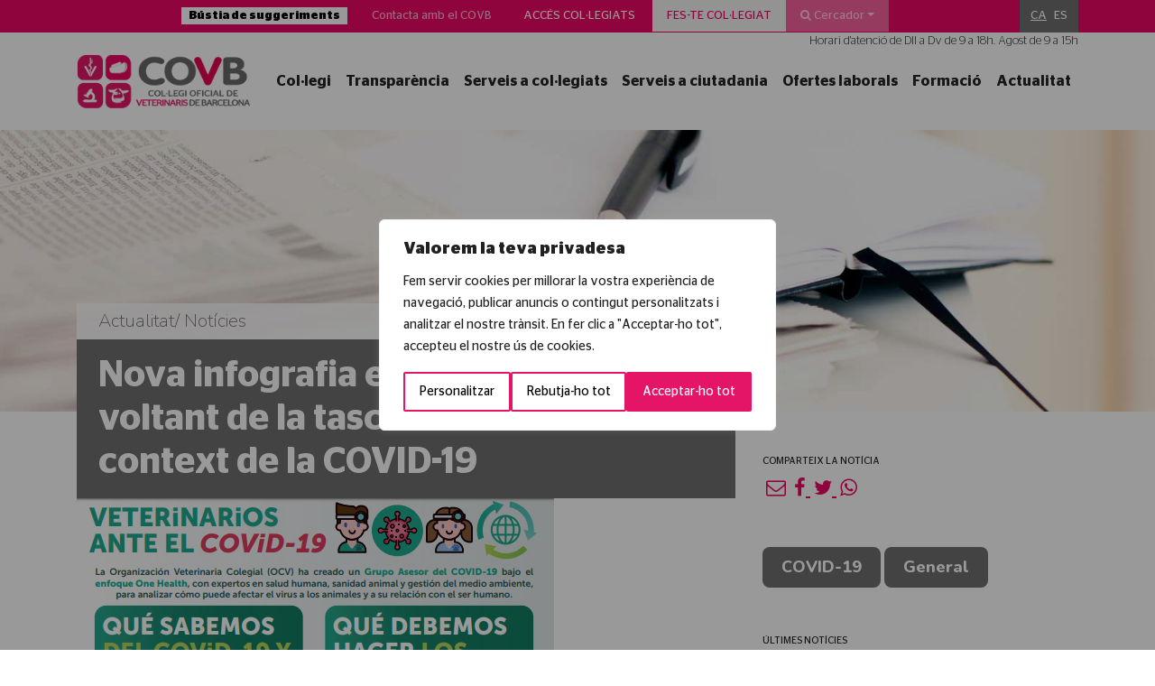

--- FILE ---
content_type: text/html; charset=UTF-8
request_url: https://www.covb.cat/actualitat/noticies/general/nova-infografia-explicativa-al-voltant-de-la-tasca-veterinaria-en-el-context-de-la-covid-19/
body_size: 30882
content:
<!DOCTYPE html>
<html>

<head>
    <title>Nova infografia explicativa al voltant de la tasca veterinària en el context de la COVID-19 - COVB - Col·legi Oficial de Veterinaris de Barcelona</title>
<link data-rocket-preload as="style" href="https://fonts.googleapis.com/css?family=Nunito%3A200%2C800&#038;display=swap" rel="preload">
<link href="https://fonts.googleapis.com/css?family=Nunito%3A200%2C800&#038;display=swap" media="print" onload="this.media=&#039;all&#039;" rel="stylesheet">
<noscript><link rel="stylesheet" href="https://fonts.googleapis.com/css?family=Nunito%3A200%2C800&#038;display=swap"></noscript>
    <meta charset="UTF-8">
    <meta http-equiv="x-ua-compatible" content="ie=edge">
    <meta name="viewport" content="width=device-width, initial-scale=1">
    <!-- Global site tag (gtag.js) - Google Analytics -->
    <script async src="https://www.googletagmanager.com/gtag/js?id=UA-23757132-1"></script>
    <script>
        window.dataLayer = window.dataLayer || [];

        function gtag() {
            dataLayer.push(arguments);
        }
        gtag('js', new Date());

        gtag('config', 'UA-23757132-1');
    </script>
    <script type="text/javascript">
/* <![CDATA[ */
window.JetpackScriptData = {"site":{"icon":"https://i0.wp.com/www.covb.cat/wp-content/uploads/2018/07/cropped-favicon-covb.png?w=64\u0026ssl=1","title":"COVB","host":"unknown","is_wpcom_platform":false}};
/* ]]> */
</script>
<meta name='robots' content='index, follow, max-image-preview:large, max-snippet:-1, max-video-preview:-1' />
	<style>img:is([sizes="auto" i], [sizes^="auto," i]) { contain-intrinsic-size: 3000px 1500px }</style>
	<link rel="alternate" hreflang="ca" href="https://www.covb.cat/actualitat/noticies/general/nova-infografia-explicativa-al-voltant-de-la-tasca-veterinaria-en-el-context-de-la-covid-19/" />
<link rel="alternate" hreflang="es" href="https://www.covb.cat/es/actualitat/noticies/general/nueva-infografia-explicativa-alrededor-de-la-tarea-veterinaria-en-el-contexto-de-la-covid-19/" />
<link rel="alternate" hreflang="x-default" href="https://www.covb.cat/actualitat/noticies/general/nova-infografia-explicativa-al-voltant-de-la-tasca-veterinaria-en-el-context-de-la-covid-19/" />
<script>window._wca = window._wca || [];</script>

	<!-- This site is optimized with the Yoast SEO plugin v25.5 - https://yoast.com/wordpress/plugins/seo/ -->
	<meta name="description" content="La Organización Veterinaria Colegial (OCV) ha creat un Grup Assessor de la COVID-19 sota la perspectiva One Health, format per experts en salut humana," />
	<link rel="canonical" href="https://www.covb.cat/actualitat/noticies/general/nova-infografia-explicativa-al-voltant-de-la-tasca-veterinaria-en-el-context-de-la-covid-19/" />
	<meta property="og:locale" content="ca_ES" />
	<meta property="og:type" content="article" />
	<meta property="og:title" content="Nova infografia explicativa al voltant de la tasca veterinària en el context de la COVID-19 - COVB - Col·legi Oficial de Veterinaris de Barcelona" />
	<meta property="og:description" content="La Organización Veterinaria Colegial (OCV) ha creat un Grup Assessor de la COVID-19 sota la perspectiva One Health, format per experts en salut humana," />
	<meta property="og:url" content="https://www.covb.cat/actualitat/noticies/general/nova-infografia-explicativa-al-voltant-de-la-tasca-veterinaria-en-el-context-de-la-covid-19/" />
	<meta property="og:site_name" content="COVB" />
	<meta property="article:publisher" content="https://www.facebook.com/COVBcat/" />
	<meta property="article:published_time" content="2020-04-17T10:03:49+00:00" />
	<meta property="article:modified_time" content="2020-07-07T06:29:35+00:00" />
	<meta property="og:image" content="https://www.covb.cat/wp-content/uploads/2020/04/vets.jpg" />
	<meta property="og:image:width" content="529" />
	<meta property="og:image:height" content="883" />
	<meta property="og:image:type" content="image/jpeg" />
	<meta name="twitter:card" content="summary_large_image" />
	<meta name="twitter:creator" content="@COVBcat" />
	<meta name="twitter:site" content="@COVBcat" />
	<meta name="twitter:label1" content="Escrit per" />
	<meta name="twitter:data1" content="" />
	<meta name="twitter:label2" content="Temps estimat de lectura" />
	<meta name="twitter:data2" content="1 minut" />
	<script type="application/ld+json" class="yoast-schema-graph">{"@context":"https://schema.org","@graph":[{"@type":"Article","@id":"https://www.covb.cat/actualitat/noticies/general/nova-infografia-explicativa-al-voltant-de-la-tasca-veterinaria-en-el-context-de-la-covid-19/#article","isPartOf":{"@id":"https://www.covb.cat/actualitat/noticies/general/nova-infografia-explicativa-al-voltant-de-la-tasca-veterinaria-en-el-context-de-la-covid-19/"},"author":{"name":"","@id":""},"headline":"Nova infografia explicativa al voltant de la tasca veterinària en el context de la COVID-19","datePublished":"2020-04-17T10:03:49+00:00","dateModified":"2020-07-07T06:29:35+00:00","mainEntityOfPage":{"@id":"https://www.covb.cat/actualitat/noticies/general/nova-infografia-explicativa-al-voltant-de-la-tasca-veterinaria-en-el-context-de-la-covid-19/"},"wordCount":187,"publisher":{"@id":"https://www.covb.cat/#organization"},"image":{"@id":"https://www.covb.cat/actualitat/noticies/general/nova-infografia-explicativa-al-voltant-de-la-tasca-veterinaria-en-el-context-de-la-covid-19/#primaryimage"},"thumbnailUrl":"https://www.covb.cat/wp-content/uploads/2020/04/vets.jpg","articleSection":["COVID-19","General"],"inLanguage":"ca"},{"@type":"WebPage","@id":"https://www.covb.cat/actualitat/noticies/general/nova-infografia-explicativa-al-voltant-de-la-tasca-veterinaria-en-el-context-de-la-covid-19/","url":"https://www.covb.cat/actualitat/noticies/general/nova-infografia-explicativa-al-voltant-de-la-tasca-veterinaria-en-el-context-de-la-covid-19/","name":"Nova infografia explicativa al voltant de la tasca veterinària en el context de la COVID-19 - COVB - Col·legi Oficial de Veterinaris de Barcelona","isPartOf":{"@id":"https://www.covb.cat/#website"},"primaryImageOfPage":{"@id":"https://www.covb.cat/actualitat/noticies/general/nova-infografia-explicativa-al-voltant-de-la-tasca-veterinaria-en-el-context-de-la-covid-19/#primaryimage"},"image":{"@id":"https://www.covb.cat/actualitat/noticies/general/nova-infografia-explicativa-al-voltant-de-la-tasca-veterinaria-en-el-context-de-la-covid-19/#primaryimage"},"thumbnailUrl":"https://www.covb.cat/wp-content/uploads/2020/04/vets.jpg","datePublished":"2020-04-17T10:03:49+00:00","dateModified":"2020-07-07T06:29:35+00:00","description":"La Organización Veterinaria Colegial (OCV) ha creat un Grup Assessor de la COVID-19 sota la perspectiva One Health, format per experts en salut humana,","breadcrumb":{"@id":"https://www.covb.cat/actualitat/noticies/general/nova-infografia-explicativa-al-voltant-de-la-tasca-veterinaria-en-el-context-de-la-covid-19/#breadcrumb"},"inLanguage":"ca","potentialAction":[{"@type":"ReadAction","target":["https://www.covb.cat/actualitat/noticies/general/nova-infografia-explicativa-al-voltant-de-la-tasca-veterinaria-en-el-context-de-la-covid-19/"]}]},{"@type":"ImageObject","inLanguage":"ca","@id":"https://www.covb.cat/actualitat/noticies/general/nova-infografia-explicativa-al-voltant-de-la-tasca-veterinaria-en-el-context-de-la-covid-19/#primaryimage","url":"https://www.covb.cat/wp-content/uploads/2020/04/vets.jpg","contentUrl":"https://www.covb.cat/wp-content/uploads/2020/04/vets.jpg","width":529,"height":883},{"@type":"BreadcrumbList","@id":"https://www.covb.cat/actualitat/noticies/general/nova-infografia-explicativa-al-voltant-de-la-tasca-veterinaria-en-el-context-de-la-covid-19/#breadcrumb","itemListElement":[{"@type":"ListItem","position":1,"name":"Inici","item":"https://www.covb.cat/"},{"@type":"ListItem","position":2,"name":"Nova infografia explicativa al voltant de la tasca veterinària en el context de la COVID-19"}]},{"@type":"WebSite","@id":"https://www.covb.cat/#website","url":"https://www.covb.cat/","name":"COVB","description":"Col·legi Oficial de Veterinaris de Barcelona","publisher":{"@id":"https://www.covb.cat/#organization"},"potentialAction":[{"@type":"SearchAction","target":{"@type":"EntryPoint","urlTemplate":"https://www.covb.cat/?s={search_term_string}"},"query-input":{"@type":"PropertyValueSpecification","valueRequired":true,"valueName":"search_term_string"}}],"inLanguage":"ca"},{"@type":"Organization","@id":"https://www.covb.cat/#organization","name":"COVB","url":"https://www.covb.cat/","logo":{"@type":"ImageObject","inLanguage":"ca","@id":"https://www.covb.cat/#/schema/logo/image/","url":"https://www.covb.cat/wp-content/uploads/2018/07/favicon-covb.png","contentUrl":"https://www.covb.cat/wp-content/uploads/2018/07/favicon-covb.png","width":512,"height":512,"caption":"COVB"},"image":{"@id":"https://www.covb.cat/#/schema/logo/image/"},"sameAs":["https://www.facebook.com/COVBcat/","https://x.com/COVBcat","https://www.youtube.com/user/covbcn"]},{"@type":"Person","@id":""}]}</script>
	<!-- / Yoast SEO plugin. -->


<link rel='dns-prefetch' href='//stats.wp.com' />
<link href='https://fonts.gstatic.com' crossorigin rel='preconnect' />
		<!-- This site uses the Google Analytics by MonsterInsights plugin v9.6.1 - Using Analytics tracking - https://www.monsterinsights.com/ -->
							<script src="//www.googletagmanager.com/gtag/js?id=G-TWS3FVBZQS"  data-cfasync="false" data-wpfc-render="false" type="text/javascript" async></script>
			<script data-cfasync="false" data-wpfc-render="false" type="text/javascript">
				var mi_version = '9.6.1';
				var mi_track_user = true;
				var mi_no_track_reason = '';
								var MonsterInsightsDefaultLocations = {"page_location":"https:\/\/www.covb.cat\/actualitat\/noticies\/general\/nova-infografia-explicativa-al-voltant-de-la-tasca-veterinaria-en-el-context-de-la-covid-19\/"};
								if ( typeof MonsterInsightsPrivacyGuardFilter === 'function' ) {
					var MonsterInsightsLocations = (typeof MonsterInsightsExcludeQuery === 'object') ? MonsterInsightsPrivacyGuardFilter( MonsterInsightsExcludeQuery ) : MonsterInsightsPrivacyGuardFilter( MonsterInsightsDefaultLocations );
				} else {
					var MonsterInsightsLocations = (typeof MonsterInsightsExcludeQuery === 'object') ? MonsterInsightsExcludeQuery : MonsterInsightsDefaultLocations;
				}

								var disableStrs = [
										'ga-disable-G-TWS3FVBZQS',
									];

				/* Function to detect opted out users */
				function __gtagTrackerIsOptedOut() {
					for (var index = 0; index < disableStrs.length; index++) {
						if (document.cookie.indexOf(disableStrs[index] + '=true') > -1) {
							return true;
						}
					}

					return false;
				}

				/* Disable tracking if the opt-out cookie exists. */
				if (__gtagTrackerIsOptedOut()) {
					for (var index = 0; index < disableStrs.length; index++) {
						window[disableStrs[index]] = true;
					}
				}

				/* Opt-out function */
				function __gtagTrackerOptout() {
					for (var index = 0; index < disableStrs.length; index++) {
						document.cookie = disableStrs[index] + '=true; expires=Thu, 31 Dec 2099 23:59:59 UTC; path=/';
						window[disableStrs[index]] = true;
					}
				}

				if ('undefined' === typeof gaOptout) {
					function gaOptout() {
						__gtagTrackerOptout();
					}
				}
								window.dataLayer = window.dataLayer || [];

				window.MonsterInsightsDualTracker = {
					helpers: {},
					trackers: {},
				};
				if (mi_track_user) {
					function __gtagDataLayer() {
						dataLayer.push(arguments);
					}

					function __gtagTracker(type, name, parameters) {
						if (!parameters) {
							parameters = {};
						}

						if (parameters.send_to) {
							__gtagDataLayer.apply(null, arguments);
							return;
						}

						if (type === 'event') {
														parameters.send_to = monsterinsights_frontend.v4_id;
							var hookName = name;
							if (typeof parameters['event_category'] !== 'undefined') {
								hookName = parameters['event_category'] + ':' + name;
							}

							if (typeof MonsterInsightsDualTracker.trackers[hookName] !== 'undefined') {
								MonsterInsightsDualTracker.trackers[hookName](parameters);
							} else {
								__gtagDataLayer('event', name, parameters);
							}
							
						} else {
							__gtagDataLayer.apply(null, arguments);
						}
					}

					__gtagTracker('js', new Date());
					__gtagTracker('set', {
						'developer_id.dZGIzZG': true,
											});
					if ( MonsterInsightsLocations.page_location ) {
						__gtagTracker('set', MonsterInsightsLocations);
					}
										__gtagTracker('config', 'G-TWS3FVBZQS', {"forceSSL":"true","link_attribution":"true"} );
															window.gtag = __gtagTracker;										(function () {
						/* https://developers.google.com/analytics/devguides/collection/analyticsjs/ */
						/* ga and __gaTracker compatibility shim. */
						var noopfn = function () {
							return null;
						};
						var newtracker = function () {
							return new Tracker();
						};
						var Tracker = function () {
							return null;
						};
						var p = Tracker.prototype;
						p.get = noopfn;
						p.set = noopfn;
						p.send = function () {
							var args = Array.prototype.slice.call(arguments);
							args.unshift('send');
							__gaTracker.apply(null, args);
						};
						var __gaTracker = function () {
							var len = arguments.length;
							if (len === 0) {
								return;
							}
							var f = arguments[len - 1];
							if (typeof f !== 'object' || f === null || typeof f.hitCallback !== 'function') {
								if ('send' === arguments[0]) {
									var hitConverted, hitObject = false, action;
									if ('event' === arguments[1]) {
										if ('undefined' !== typeof arguments[3]) {
											hitObject = {
												'eventAction': arguments[3],
												'eventCategory': arguments[2],
												'eventLabel': arguments[4],
												'value': arguments[5] ? arguments[5] : 1,
											}
										}
									}
									if ('pageview' === arguments[1]) {
										if ('undefined' !== typeof arguments[2]) {
											hitObject = {
												'eventAction': 'page_view',
												'page_path': arguments[2],
											}
										}
									}
									if (typeof arguments[2] === 'object') {
										hitObject = arguments[2];
									}
									if (typeof arguments[5] === 'object') {
										Object.assign(hitObject, arguments[5]);
									}
									if ('undefined' !== typeof arguments[1].hitType) {
										hitObject = arguments[1];
										if ('pageview' === hitObject.hitType) {
											hitObject.eventAction = 'page_view';
										}
									}
									if (hitObject) {
										action = 'timing' === arguments[1].hitType ? 'timing_complete' : hitObject.eventAction;
										hitConverted = mapArgs(hitObject);
										__gtagTracker('event', action, hitConverted);
									}
								}
								return;
							}

							function mapArgs(args) {
								var arg, hit = {};
								var gaMap = {
									'eventCategory': 'event_category',
									'eventAction': 'event_action',
									'eventLabel': 'event_label',
									'eventValue': 'event_value',
									'nonInteraction': 'non_interaction',
									'timingCategory': 'event_category',
									'timingVar': 'name',
									'timingValue': 'value',
									'timingLabel': 'event_label',
									'page': 'page_path',
									'location': 'page_location',
									'title': 'page_title',
									'referrer' : 'page_referrer',
								};
								for (arg in args) {
																		if (!(!args.hasOwnProperty(arg) || !gaMap.hasOwnProperty(arg))) {
										hit[gaMap[arg]] = args[arg];
									} else {
										hit[arg] = args[arg];
									}
								}
								return hit;
							}

							try {
								f.hitCallback();
							} catch (ex) {
							}
						};
						__gaTracker.create = newtracker;
						__gaTracker.getByName = newtracker;
						__gaTracker.getAll = function () {
							return [];
						};
						__gaTracker.remove = noopfn;
						__gaTracker.loaded = true;
						window['__gaTracker'] = __gaTracker;
					})();
									} else {
										console.log("");
					(function () {
						function __gtagTracker() {
							return null;
						}

						window['__gtagTracker'] = __gtagTracker;
						window['gtag'] = __gtagTracker;
					})();
									}
			</script>
				<!-- / Google Analytics by MonsterInsights -->
		<style id='wp-emoji-styles-inline-css' type='text/css'>

	img.wp-smiley, img.emoji {
		display: inline !important;
		border: none !important;
		box-shadow: none !important;
		height: 1em !important;
		width: 1em !important;
		margin: 0 0.07em !important;
		vertical-align: -0.1em !important;
		background: none !important;
		padding: 0 !important;
	}
</style>
<link rel='stylesheet' id='wp-block-library-css' href='https://www.covb.cat/wp-includes/css/dist/block-library/style.min.css?ver=b48a5fcf1d5b614859dff61c7917c31a' type='text/css' media='all' />
<style id='classic-theme-styles-inline-css' type='text/css'>
/*! This file is auto-generated */
.wp-block-button__link{color:#fff;background-color:#32373c;border-radius:9999px;box-shadow:none;text-decoration:none;padding:calc(.667em + 2px) calc(1.333em + 2px);font-size:1.125em}.wp-block-file__button{background:#32373c;color:#fff;text-decoration:none}
</style>
<link rel='stylesheet' id='mediaelement-css' href='https://www.covb.cat/wp-includes/js/mediaelement/mediaelementplayer-legacy.min.css?ver=4.2.17' type='text/css' media='all' />
<link rel='stylesheet' id='wp-mediaelement-css' href='https://www.covb.cat/wp-includes/js/mediaelement/wp-mediaelement.min.css?ver=b48a5fcf1d5b614859dff61c7917c31a' type='text/css' media='all' />
<style id='jetpack-sharing-buttons-style-inline-css' type='text/css'>
.jetpack-sharing-buttons__services-list{display:flex;flex-direction:row;flex-wrap:wrap;gap:0;list-style-type:none;margin:5px;padding:0}.jetpack-sharing-buttons__services-list.has-small-icon-size{font-size:12px}.jetpack-sharing-buttons__services-list.has-normal-icon-size{font-size:16px}.jetpack-sharing-buttons__services-list.has-large-icon-size{font-size:24px}.jetpack-sharing-buttons__services-list.has-huge-icon-size{font-size:36px}@media print{.jetpack-sharing-buttons__services-list{display:none!important}}.editor-styles-wrapper .wp-block-jetpack-sharing-buttons{gap:0;padding-inline-start:0}ul.jetpack-sharing-buttons__services-list.has-background{padding:1.25em 2.375em}
</style>
<style id='global-styles-inline-css' type='text/css'>
:root{--wp--preset--aspect-ratio--square: 1;--wp--preset--aspect-ratio--4-3: 4/3;--wp--preset--aspect-ratio--3-4: 3/4;--wp--preset--aspect-ratio--3-2: 3/2;--wp--preset--aspect-ratio--2-3: 2/3;--wp--preset--aspect-ratio--16-9: 16/9;--wp--preset--aspect-ratio--9-16: 9/16;--wp--preset--color--black: #000000;--wp--preset--color--cyan-bluish-gray: #abb8c3;--wp--preset--color--white: #ffffff;--wp--preset--color--pale-pink: #f78da7;--wp--preset--color--vivid-red: #cf2e2e;--wp--preset--color--luminous-vivid-orange: #ff6900;--wp--preset--color--luminous-vivid-amber: #fcb900;--wp--preset--color--light-green-cyan: #7bdcb5;--wp--preset--color--vivid-green-cyan: #00d084;--wp--preset--color--pale-cyan-blue: #8ed1fc;--wp--preset--color--vivid-cyan-blue: #0693e3;--wp--preset--color--vivid-purple: #9b51e0;--wp--preset--gradient--vivid-cyan-blue-to-vivid-purple: linear-gradient(135deg,rgba(6,147,227,1) 0%,rgb(155,81,224) 100%);--wp--preset--gradient--light-green-cyan-to-vivid-green-cyan: linear-gradient(135deg,rgb(122,220,180) 0%,rgb(0,208,130) 100%);--wp--preset--gradient--luminous-vivid-amber-to-luminous-vivid-orange: linear-gradient(135deg,rgba(252,185,0,1) 0%,rgba(255,105,0,1) 100%);--wp--preset--gradient--luminous-vivid-orange-to-vivid-red: linear-gradient(135deg,rgba(255,105,0,1) 0%,rgb(207,46,46) 100%);--wp--preset--gradient--very-light-gray-to-cyan-bluish-gray: linear-gradient(135deg,rgb(238,238,238) 0%,rgb(169,184,195) 100%);--wp--preset--gradient--cool-to-warm-spectrum: linear-gradient(135deg,rgb(74,234,220) 0%,rgb(151,120,209) 20%,rgb(207,42,186) 40%,rgb(238,44,130) 60%,rgb(251,105,98) 80%,rgb(254,248,76) 100%);--wp--preset--gradient--blush-light-purple: linear-gradient(135deg,rgb(255,206,236) 0%,rgb(152,150,240) 100%);--wp--preset--gradient--blush-bordeaux: linear-gradient(135deg,rgb(254,205,165) 0%,rgb(254,45,45) 50%,rgb(107,0,62) 100%);--wp--preset--gradient--luminous-dusk: linear-gradient(135deg,rgb(255,203,112) 0%,rgb(199,81,192) 50%,rgb(65,88,208) 100%);--wp--preset--gradient--pale-ocean: linear-gradient(135deg,rgb(255,245,203) 0%,rgb(182,227,212) 50%,rgb(51,167,181) 100%);--wp--preset--gradient--electric-grass: linear-gradient(135deg,rgb(202,248,128) 0%,rgb(113,206,126) 100%);--wp--preset--gradient--midnight: linear-gradient(135deg,rgb(2,3,129) 0%,rgb(40,116,252) 100%);--wp--preset--font-size--small: 13px;--wp--preset--font-size--medium: 20px;--wp--preset--font-size--large: 36px;--wp--preset--font-size--x-large: 42px;--wp--preset--spacing--20: 0.44rem;--wp--preset--spacing--30: 0.67rem;--wp--preset--spacing--40: 1rem;--wp--preset--spacing--50: 1.5rem;--wp--preset--spacing--60: 2.25rem;--wp--preset--spacing--70: 3.38rem;--wp--preset--spacing--80: 5.06rem;--wp--preset--shadow--natural: 6px 6px 9px rgba(0, 0, 0, 0.2);--wp--preset--shadow--deep: 12px 12px 50px rgba(0, 0, 0, 0.4);--wp--preset--shadow--sharp: 6px 6px 0px rgba(0, 0, 0, 0.2);--wp--preset--shadow--outlined: 6px 6px 0px -3px rgba(255, 255, 255, 1), 6px 6px rgba(0, 0, 0, 1);--wp--preset--shadow--crisp: 6px 6px 0px rgba(0, 0, 0, 1);}:where(.is-layout-flex){gap: 0.5em;}:where(.is-layout-grid){gap: 0.5em;}body .is-layout-flex{display: flex;}.is-layout-flex{flex-wrap: wrap;align-items: center;}.is-layout-flex > :is(*, div){margin: 0;}body .is-layout-grid{display: grid;}.is-layout-grid > :is(*, div){margin: 0;}:where(.wp-block-columns.is-layout-flex){gap: 2em;}:where(.wp-block-columns.is-layout-grid){gap: 2em;}:where(.wp-block-post-template.is-layout-flex){gap: 1.25em;}:where(.wp-block-post-template.is-layout-grid){gap: 1.25em;}.has-black-color{color: var(--wp--preset--color--black) !important;}.has-cyan-bluish-gray-color{color: var(--wp--preset--color--cyan-bluish-gray) !important;}.has-white-color{color: var(--wp--preset--color--white) !important;}.has-pale-pink-color{color: var(--wp--preset--color--pale-pink) !important;}.has-vivid-red-color{color: var(--wp--preset--color--vivid-red) !important;}.has-luminous-vivid-orange-color{color: var(--wp--preset--color--luminous-vivid-orange) !important;}.has-luminous-vivid-amber-color{color: var(--wp--preset--color--luminous-vivid-amber) !important;}.has-light-green-cyan-color{color: var(--wp--preset--color--light-green-cyan) !important;}.has-vivid-green-cyan-color{color: var(--wp--preset--color--vivid-green-cyan) !important;}.has-pale-cyan-blue-color{color: var(--wp--preset--color--pale-cyan-blue) !important;}.has-vivid-cyan-blue-color{color: var(--wp--preset--color--vivid-cyan-blue) !important;}.has-vivid-purple-color{color: var(--wp--preset--color--vivid-purple) !important;}.has-black-background-color{background-color: var(--wp--preset--color--black) !important;}.has-cyan-bluish-gray-background-color{background-color: var(--wp--preset--color--cyan-bluish-gray) !important;}.has-white-background-color{background-color: var(--wp--preset--color--white) !important;}.has-pale-pink-background-color{background-color: var(--wp--preset--color--pale-pink) !important;}.has-vivid-red-background-color{background-color: var(--wp--preset--color--vivid-red) !important;}.has-luminous-vivid-orange-background-color{background-color: var(--wp--preset--color--luminous-vivid-orange) !important;}.has-luminous-vivid-amber-background-color{background-color: var(--wp--preset--color--luminous-vivid-amber) !important;}.has-light-green-cyan-background-color{background-color: var(--wp--preset--color--light-green-cyan) !important;}.has-vivid-green-cyan-background-color{background-color: var(--wp--preset--color--vivid-green-cyan) !important;}.has-pale-cyan-blue-background-color{background-color: var(--wp--preset--color--pale-cyan-blue) !important;}.has-vivid-cyan-blue-background-color{background-color: var(--wp--preset--color--vivid-cyan-blue) !important;}.has-vivid-purple-background-color{background-color: var(--wp--preset--color--vivid-purple) !important;}.has-black-border-color{border-color: var(--wp--preset--color--black) !important;}.has-cyan-bluish-gray-border-color{border-color: var(--wp--preset--color--cyan-bluish-gray) !important;}.has-white-border-color{border-color: var(--wp--preset--color--white) !important;}.has-pale-pink-border-color{border-color: var(--wp--preset--color--pale-pink) !important;}.has-vivid-red-border-color{border-color: var(--wp--preset--color--vivid-red) !important;}.has-luminous-vivid-orange-border-color{border-color: var(--wp--preset--color--luminous-vivid-orange) !important;}.has-luminous-vivid-amber-border-color{border-color: var(--wp--preset--color--luminous-vivid-amber) !important;}.has-light-green-cyan-border-color{border-color: var(--wp--preset--color--light-green-cyan) !important;}.has-vivid-green-cyan-border-color{border-color: var(--wp--preset--color--vivid-green-cyan) !important;}.has-pale-cyan-blue-border-color{border-color: var(--wp--preset--color--pale-cyan-blue) !important;}.has-vivid-cyan-blue-border-color{border-color: var(--wp--preset--color--vivid-cyan-blue) !important;}.has-vivid-purple-border-color{border-color: var(--wp--preset--color--vivid-purple) !important;}.has-vivid-cyan-blue-to-vivid-purple-gradient-background{background: var(--wp--preset--gradient--vivid-cyan-blue-to-vivid-purple) !important;}.has-light-green-cyan-to-vivid-green-cyan-gradient-background{background: var(--wp--preset--gradient--light-green-cyan-to-vivid-green-cyan) !important;}.has-luminous-vivid-amber-to-luminous-vivid-orange-gradient-background{background: var(--wp--preset--gradient--luminous-vivid-amber-to-luminous-vivid-orange) !important;}.has-luminous-vivid-orange-to-vivid-red-gradient-background{background: var(--wp--preset--gradient--luminous-vivid-orange-to-vivid-red) !important;}.has-very-light-gray-to-cyan-bluish-gray-gradient-background{background: var(--wp--preset--gradient--very-light-gray-to-cyan-bluish-gray) !important;}.has-cool-to-warm-spectrum-gradient-background{background: var(--wp--preset--gradient--cool-to-warm-spectrum) !important;}.has-blush-light-purple-gradient-background{background: var(--wp--preset--gradient--blush-light-purple) !important;}.has-blush-bordeaux-gradient-background{background: var(--wp--preset--gradient--blush-bordeaux) !important;}.has-luminous-dusk-gradient-background{background: var(--wp--preset--gradient--luminous-dusk) !important;}.has-pale-ocean-gradient-background{background: var(--wp--preset--gradient--pale-ocean) !important;}.has-electric-grass-gradient-background{background: var(--wp--preset--gradient--electric-grass) !important;}.has-midnight-gradient-background{background: var(--wp--preset--gradient--midnight) !important;}.has-small-font-size{font-size: var(--wp--preset--font-size--small) !important;}.has-medium-font-size{font-size: var(--wp--preset--font-size--medium) !important;}.has-large-font-size{font-size: var(--wp--preset--font-size--large) !important;}.has-x-large-font-size{font-size: var(--wp--preset--font-size--x-large) !important;}
:where(.wp-block-post-template.is-layout-flex){gap: 1.25em;}:where(.wp-block-post-template.is-layout-grid){gap: 1.25em;}
:where(.wp-block-columns.is-layout-flex){gap: 2em;}:where(.wp-block-columns.is-layout-grid){gap: 2em;}
:root :where(.wp-block-pullquote){font-size: 1.5em;line-height: 1.6;}
</style>
<link rel='stylesheet' id='lightcase.css-css' href='https://www.covb.cat/wp-content/plugins/paytpv-for-woocommerce/css/lightcase.css?ver=b48a5fcf1d5b614859dff61c7917c31a' type='text/css' media='all' />
<link rel='stylesheet' id='paytpv.css-css' href='https://www.covb.cat/wp-content/plugins/paytpv-for-woocommerce/css/paytpv.css?ver=b48a5fcf1d5b614859dff61c7917c31a' type='text/css' media='all' />
<link rel='stylesheet' id='woocommerce-layout-css' href='https://www.covb.cat/wp-content/plugins/woocommerce/assets/css/woocommerce-layout.css?ver=10.0.5' type='text/css' media='all' />
<style id='woocommerce-layout-inline-css' type='text/css'>

	.infinite-scroll .woocommerce-pagination {
		display: none;
	}
</style>
<link rel='stylesheet' id='woocommerce-smallscreen-css' href='https://www.covb.cat/wp-content/plugins/woocommerce/assets/css/woocommerce-smallscreen.css?ver=10.0.5' type='text/css' media='only screen and (max-width: 768px)' />
<link rel='stylesheet' id='woocommerce-general-css' href='https://www.covb.cat/wp-content/plugins/woocommerce/assets/css/woocommerce.css?ver=10.0.5' type='text/css' media='all' />
<style id='woocommerce-inline-inline-css' type='text/css'>
.woocommerce form .form-row .required { visibility: visible; }
</style>
<link rel='stylesheet' id='wpml-legacy-horizontal-list-0-css' href='https://www.covb.cat/wp-content/plugins/sitepress-multilingual-cms/templates/language-switchers/legacy-list-horizontal/style.min.css?ver=1' type='text/css' media='all' />
<style id='wpml-legacy-horizontal-list-0-inline-css' type='text/css'>
.wpml-ls-statics-shortcode_actions a, .wpml-ls-statics-shortcode_actions .wpml-ls-sub-menu a, .wpml-ls-statics-shortcode_actions .wpml-ls-sub-menu a:link, .wpml-ls-statics-shortcode_actions li:not(.wpml-ls-current-language) .wpml-ls-link, .wpml-ls-statics-shortcode_actions li:not(.wpml-ls-current-language) .wpml-ls-link:link {color:#ffffff;}.wpml-ls-statics-shortcode_actions .wpml-ls-sub-menu a:hover,.wpml-ls-statics-shortcode_actions .wpml-ls-sub-menu a:focus, .wpml-ls-statics-shortcode_actions .wpml-ls-sub-menu a:link:hover, .wpml-ls-statics-shortcode_actions .wpml-ls-sub-menu a:link:focus {color:#f2f2f2;}.wpml-ls-statics-shortcode_actions .wpml-ls-current-language > a {color:#ffffff;}.wpml-ls-statics-shortcode_actions .wpml-ls-current-language:hover>a, .wpml-ls-statics-shortcode_actions .wpml-ls-current-language>a:focus {color:#e0e0e0;}
</style>
<link rel='stylesheet' id='brands-styles-css' href='https://www.covb.cat/wp-content/plugins/woocommerce/assets/css/brands.css?ver=10.0.5' type='text/css' media='all' />
<link rel='stylesheet' id='Normalize-css' href='https://www.covb.cat/wp-content/themes/covb/css/normalize.min.css?ver=b48a5fcf1d5b614859dff61c7917c31a' type='text/css' media='all' />
<link rel='stylesheet' id='bootstrap-css' href='https://www.covb.cat/wp-content/themes/covb/css/bootstrap.min.css?ver=b48a5fcf1d5b614859dff61c7917c31a' type='text/css' media='all' />
<link rel='stylesheet' id='Owlcarousel-css' href='https://www.covb.cat/wp-content/themes/covb/css/owl.carousel.min.css?ver=b48a5fcf1d5b614859dff61c7917c31a' type='text/css' media='all' />
<link rel='stylesheet' id='Chosen-css' href='https://www.covb.cat/wp-content/themes/covb/css/chosen.css?ver=b48a5fcf1d5b614859dff61c7917c31a' type='text/css' media='all' />
<link rel='stylesheet' id='Font Awesome-css' href='https://www.covb.cat/wp-content/themes/covb/css/font-awesome.min.css?ver=b48a5fcf1d5b614859dff61c7917c31a' type='text/css' media='all' />
<link rel='stylesheet' id='Slick Css-css' href='https://www.covb.cat/wp-content/themes/covb/inc/slick/slick.css?ver=b48a5fcf1d5b614859dff61c7917c31a' type='text/css' media='all' />
<link rel='stylesheet' id='Slick Theme Css-css' href='https://www.covb.cat/wp-content/themes/covb/inc/slick/slick-theme.css?ver=b48a5fcf1d5b614859dff61c7917c31a' type='text/css' media='all' />
<link rel='stylesheet' id='style-css' href='https://www.covb.cat/wp-content/themes/covb/style.css?ver=b48a5fcf1d5b614859dff61c7917c31a' type='text/css' media='all' />

<script type="text/javascript" id="webtoffee-cookie-consent-js-extra">
/* <![CDATA[ */
var _wccConfig = {"_ipData":[],"_assetsURL":"https:\/\/www.covb.cat\/wp-content\/plugins\/webtoffee-cookie-consent\/lite\/frontend\/images\/","_publicURL":"https:\/\/www.covb.cat","_categories":[{"name":"Necessari","slug":"necessary","isNecessary":true,"ccpaDoNotSell":true,"cookies":[{"cookieID":"wordpress_test_cookie","domain":"www.covb.cat","provider":""},{"cookieID":"wt_consent","domain":"www.covb.cat","provider":""},{"cookieID":"wordpress_*","domain":".covb.cat","provider":""},{"cookieID":"wordpress_sec_*","domain":".covb.cat","provider":""},{"cookieID":"wordpress_logged_in_*","domain":".covb.cat","provider":""},{"cookieID":"wp-settings-*","domain":".covb.cat","provider":""},{"cookieID":"wp-settings-time-*","domain":".covb.cat","provider":""},{"cookieID":"wordpressuser_*","domain":".covb.cat","provider":""},{"cookieID":"wordpresspass_*","domain":".covb.cat","provider":""}],"active":true,"defaultConsent":{"gdpr":true,"ccpa":true},"foundNoCookieScript":false},{"name":"Funcional","slug":"functional","isNecessary":false,"ccpaDoNotSell":true,"cookies":[],"active":true,"defaultConsent":{"gdpr":false,"ccpa":false},"foundNoCookieScript":false},{"name":"Anal\u00edtica","slug":"analytics","isNecessary":false,"ccpaDoNotSell":true,"cookies":[{"cookieID":"_ga_*","domain":".covb.cat","provider":"google-analytics.com|googletagmanager.com\/gtag\/js"},{"cookieID":"_ga","domain":".covb.cat","provider":"google-analytics.com|googletagmanager.com\/gtag\/js"},{"cookieID":"_gid","domain":".covb.cat","provider":"google-analytics.com|googletagmanager.com\/gtag\/js"},{"cookieID":"_gat_gtag_UA_*","domain":".covb.cat","provider":"google-analytics.com|googletagmanager.com\/gtag\/js"},{"cookieID":"tk_or","domain":".covb.cat","provider":"plugins\/jetpack"},{"cookieID":"tk_r3d","domain":".covb.cat","provider":"plugins\/jetpack"},{"cookieID":"tk_lr","domain":".covb.cat","provider":"plugins\/jetpack"},{"cookieID":"tk_tc","domain":".covb.cat","provider":"plugins\/jetpack"}],"active":true,"defaultConsent":{"gdpr":false,"ccpa":false},"foundNoCookieScript":false},{"name":"Rendiment","slug":"performance","isNecessary":false,"ccpaDoNotSell":true,"cookies":[],"active":true,"defaultConsent":{"gdpr":false,"ccpa":false},"foundNoCookieScript":false},{"name":"Anunci","slug":"advertisement","isNecessary":false,"ccpaDoNotSell":true,"cookies":[],"active":true,"defaultConsent":{"gdpr":false,"ccpa":false},"foundNoCookieScript":false},{"name":"Altres","slug":"others","isNecessary":false,"ccpaDoNotSell":true,"cookies":[{"cookieID":"wp-postpass_ff73a6081cce82dbbe161697651e6fe8","domain":".covb.cat","provider":""}],"active":true,"defaultConsent":{"gdpr":false,"ccpa":false},"foundNoCookieScript":false}],"_activeLaw":"gdpr","_rootDomain":"","_block":"1","_showBanner":"1","_bannerConfig":{"GDPR":{"settings":{"type":"popup","position":"center","applicableLaw":"gdpr","preferenceCenter":"center","selectedRegion":"ALL","consentExpiry":365,"shortcodes":[{"key":"wcc_readmore","content":"<a href=\"#\" class=\"wcc-policy\" aria-label=\"Pol\u00edtica de cookies\" target=\"_blank\" rel=\"noopener\" data-tag=\"readmore-button\">Pol\u00edtica de cookies<\/a>","tag":"readmore-button","status":false,"attributes":{"rel":"nofollow","target":"_blank"}},{"key":"wcc_show_desc","content":"<button class=\"wcc-show-desc-btn\" data-tag=\"show-desc-button\" aria-label=\"Mostra m\u00e9s\">Mostra m\u00e9s<\/button>","tag":"show-desc-button","status":true,"attributes":[]},{"key":"wcc_hide_desc","content":"<button class=\"wcc-show-desc-btn\" data-tag=\"hide-desc-button\" aria-label=\"Mostra menys\">Mostra menys<\/button>","tag":"hide-desc-button","status":true,"attributes":[]},{"key":"wcc_category_toggle_label","content":"[wcc_{{status}}_category_label] [wcc_preference_{{category_slug}}_title]","tag":"","status":true,"attributes":[]},{"key":"wcc_enable_category_label","content":"Activa","tag":"","status":true,"attributes":[]},{"key":"wcc_disable_category_label","content":"Desactivar","tag":"","status":true,"attributes":[]},{"key":"wcc_video_placeholder","content":"<div class=\"video-placeholder-normal\" data-tag=\"video-placeholder\" id=\"[UNIQUEID]\"><p class=\"video-placeholder-text-normal\" data-tag=\"placeholder-title\">Si us plau, accepteu les cookies per accedir a aquest contingut<\/p><\/div>","tag":"","status":true,"attributes":[]},{"key":"wcc_enable_optout_label","content":"Activa","tag":"","status":true,"attributes":[]},{"key":"wcc_disable_optout_label","content":"Desactivar","tag":"","status":true,"attributes":[]},{"key":"wcc_optout_toggle_label","content":"[wcc_{{status}}_optout_label] [wcc_optout_option_title]","tag":"","status":true,"attributes":[]},{"key":"wcc_optout_option_title","content":"No venguis ni comparteixis la meva informaci\u00f3 personal","tag":"","status":true,"attributes":[]},{"key":"wcc_optout_close_label","content":"Tanca","tag":"","status":true,"attributes":[]}],"bannerEnabled":true},"behaviours":{"reloadBannerOnAccept":false,"loadAnalyticsByDefault":false,"animations":{"onLoad":"animate","onHide":"sticky"}},"config":{"revisitConsent":{"status":true,"tag":"revisit-consent","position":"bottom-left","meta":{"url":"#"},"styles":[],"elements":{"title":{"type":"text","tag":"revisit-consent-title","status":true,"styles":{"color":"#0056a7"}}}},"preferenceCenter":{"toggle":{"status":true,"tag":"detail-category-toggle","type":"toggle","states":{"active":{"styles":{"background-color":"#000000"}},"inactive":{"styles":{"background-color":"#D0D5D2"}}}},"poweredBy":false},"categoryPreview":{"status":false,"toggle":{"status":true,"tag":"detail-category-preview-toggle","type":"toggle","states":{"active":{"styles":{"background-color":"#000000"}},"inactive":{"styles":{"background-color":"#D0D5D2"}}}}},"videoPlaceholder":{"status":true,"styles":{"background-color":"#E41567","border-color":"#E41567","color":"#ffffff"}},"readMore":{"status":false,"tag":"readmore-button","type":"link","meta":{"noFollow":true,"newTab":true},"styles":{"color":"#000000","background-color":"transparent","border-color":"transparent"}},"auditTable":{"status":true},"optOption":{"status":true,"toggle":{"status":true,"tag":"optout-option-toggle","type":"toggle","states":{"active":{"styles":{"background-color":"#000000"}},"inactive":{"styles":{"background-color":"#FFFFFF"}}}},"gpcOption":false}}}},"_version":"3.4.2","_logConsent":"1","_tags":[{"tag":"accept-button","styles":{"color":"#FFFFFF","background-color":"#E41567","border-color":"#E41567"}},{"tag":"reject-button","styles":{"color":"#000000","background-color":"transparent","border-color":"#E41567"}},{"tag":"settings-button","styles":{"color":"#000000","background-color":"transparent","border-color":"#E41567"}},{"tag":"readmore-button","styles":{"color":"#000000","background-color":"transparent","border-color":"transparent"}},{"tag":"donotsell-button","styles":{"color":"#1863dc","background-color":"transparent","border-color":"transparent"}},{"tag":"accept-button","styles":{"color":"#FFFFFF","background-color":"#E41567","border-color":"#E41567"}},{"tag":"revisit-consent","styles":[]}],"_rtl":"","_lawSelected":["GDPR"],"_restApiUrl":"https:\/\/directory.cookieyes.com\/api\/v1\/ip","_renewConsent":"","_restrictToCA":"","_customEvents":"","_ccpaAllowedRegions":[],"_gdprAllowedRegions":[],"_providersToBlock":[{"re":"plugins\/jetpack","categories":["analytics"]}]};
var _wccStyles = {"css":{"GDPR":".wcc-overlay{background: #000000; opacity: 0.4; position: fixed; top: 0; left: 0; width: 100%; height: 100%; z-index: 9999999;}.wcc-popup-overflow{overflow: hidden;}.wcc-hide{display: none;}.wcc-btn-revisit-wrapper{display: flex; padding: 6px; border-radius: 8px; opacity: 0px; background-color:#ffffff; box-shadow: 0px 3px 10px 0px #798da04d;  align-items: center; justify-content: center;  position: fixed; z-index: 999999; cursor: pointer;}.wcc-revisit-bottom-left{bottom: 15px; left: 15px;}.wcc-revisit-bottom-right{bottom: 15px; right: 15px;}.wcc-btn-revisit-wrapper .wcc-btn-revisit{display: flex; align-items: center; justify-content: center; background: none; border: none; cursor: pointer; position: relative; margin: 0; padding: 0;}.wcc-btn-revisit-wrapper .wcc-btn-revisit img{max-width: fit-content; margin: 0; } .wcc-btn-revisit-wrapper .wcc-revisit-help-text{font-size:14px; margin-left:4px; display:none;}.wcc-btn-revisit-wrapper:hover .wcc-revisit-help-text, .wcc-btn-revisit-wrapper:focus-within .wcc-revisit-help-text { display: block;}.wcc-revisit-hide{display: none;}.wcc-preference-btn:hover{cursor:pointer; text-decoration:underline;}.wcc-cookie-audit-table { font-family: inherit; border-collapse: collapse; width: 100%;} .wcc-cookie-audit-table th, .wcc-cookie-audit-table td {text-align: left; padding: 10px; font-size: 12px; color: #000000; word-break: normal; background-color: #d9dfe7; border: 1px solid #cbced6;} .wcc-cookie-audit-table tr:nth-child(2n + 1) td { background: #f1f5fa; }.wcc-consent-container{position: fixed; width: 440px; box-sizing: border-box; z-index: 99999999; transform: translate(-50%, -50%); border-radius: 6px;}.wcc-consent-container .wcc-consent-bar{background: #ffffff; border: 1px solid; padding: 20px 26px; border-radius: 6px; box-shadow: 0 -1px 10px 0 #acabab4d;}.wcc-consent-bar .wcc-banner-btn-close{position: absolute; right: 14px; top: 14px; background: none; border: none; cursor: pointer; padding: 0; margin: 0; height: auto; width: auto; min-height: 0; line-height: 0; text-shadow: none; box-shadow: none;}.wcc-consent-bar .wcc-banner-btn-close img{height: 10px; width: 10px; margin: 0;}.wcc-popup-center{top: 50%; left: 50%;}.wcc-custom-brand-logo-wrapper .wcc-custom-brand-logo{width: 100px; height: auto; margin: 0 0 12px 0;}.wcc-notice .wcc-title{color: #212121; font-weight: 700; font-size: 18px; line-height: 24px; margin: 0 0 12px 0; word-break: break-word;}.wcc-notice-des *{font-size: 14px;}.wcc-notice-des{color: #212121; font-size: 14px; line-height: 24px; font-weight: 400;}.wcc-notice-des img{min-height: 25px; min-width: 25px;}.wcc-consent-bar .wcc-notice-des p{color: inherit; margin-top: 0; word-break: break-word;}.wcc-notice-des p:last-child{margin-bottom: 0;}.wcc-notice-des a.wcc-policy,.wcc-notice-des button.wcc-policy{font-size: 14px; color: #1863dc; white-space: nowrap; cursor: pointer; background: transparent; border: 1px solid; text-decoration: underline;}.wcc-notice-des button.wcc-policy{padding: 0;}.wcc-notice-des a.wcc-policy:focus-visible,.wcc-consent-bar .wcc-banner-btn-close:focus-visible,.wcc-notice-des button.wcc-policy:focus-visible,.wcc-preference-content-wrapper .wcc-show-desc-btn:focus-visible,.wcc-accordion-header .wcc-accordion-btn:focus-visible,.wcc-preference-header .wcc-btn-close:focus-visible,.wcc-switch input[type=\"checkbox\"]:focus-visible,.wcc-btn:focus-visible{outline: 2px solid #1863dc; outline-offset: 2px;}.wcc-btn:focus:not(:focus-visible),.wcc-accordion-header .wcc-accordion-btn:focus:not(:focus-visible),.wcc-preference-content-wrapper .wcc-show-desc-btn:focus:not(:focus-visible),.wcc-btn-revisit-wrapper .wcc-btn-revisit:focus:not(:focus-visible),.wcc-preference-header .wcc-btn-close:focus:not(:focus-visible),.wcc-consent-bar .wcc-banner-btn-close:focus:not(:focus-visible){outline: 0;}button.wcc-show-desc-btn:not(:hover):not(:active){color: #1863dc; background: transparent;}button.wcc-accordion-btn:not(:hover):not(:active),button.wcc-banner-btn-close:not(:hover):not(:active),button.wcc-btn-close:not(:hover):not(:active),button.wcc-btn-revisit:not(:hover):not(:active){background: transparent;}.wcc-consent-bar button:hover,.wcc-modal.wcc-modal-open button:hover,.wcc-consent-bar button:focus,.wcc-modal.wcc-modal-open button:focus{text-decoration: none;}.wcc-notice-btn-wrapper{display: flex; justify-content: center; align-items: center; flex-wrap: wrap; gap: 8px; margin-top: 16px;}.wcc-notice-btn-wrapper .wcc-btn{text-shadow: none; box-shadow: none;}.wcc-btn{flex: auto; max-width: 100%; font-size: 14px; font-family: inherit; line-height: 24px; padding: 8px; font-weight: 500; border-radius: 2px; cursor: pointer; text-align: center; text-transform: none; min-height: 0;}.wcc-btn:hover{opacity: 0.8;}.wcc-btn-customize{color: #1863dc; background: transparent; border: 2px solid #1863dc;}.wcc-btn-reject{color: #1863dc; background: transparent; border: 2px solid #1863dc;}.wcc-btn-accept{background: #1863dc; color: #ffffff; border: 2px solid #1863dc;}.wcc-btn:last-child{margin-right: 0;}@media (max-width: 576px){.wcc-box-bottom-left{bottom: 0; left: 0;}.wcc-box-bottom-right{bottom: 0; right: 0;}.wcc-box-top-left{top: 0; left: 0;}.wcc-box-top-right{top: 0; right: 0;}}@media (max-width: 440px){.wcc-popup-center{width: 100%; max-width: 100%;}.wcc-consent-container .wcc-consent-bar{padding: 20px 0;}.wcc-custom-brand-logo-wrapper, .wcc-notice .wcc-title, .wcc-notice-des, .wcc-notice-btn-wrapper{padding: 0 24px;}.wcc-notice-des{max-height: 40vh; overflow-y: scroll;}.wcc-notice-btn-wrapper{flex-direction: column; gap: 10px;}.wcc-btn{width: 100%;}.wcc-notice-btn-wrapper .wcc-btn-customize{order: 2;}.wcc-notice-btn-wrapper .wcc-btn-reject{order: 3;}.wcc-notice-btn-wrapper .wcc-btn-accept{order: 1;}}@media (max-width: 352px){.wcc-notice .wcc-title{font-size: 16px;}.wcc-notice-des *{font-size: 12px;}.wcc-notice-des, .wcc-btn, .wcc-notice-des a.wcc-policy{font-size: 12px;}}.wcc-modal.wcc-modal-open{display: flex; visibility: visible; -webkit-transform: translate(-50%, -50%); -moz-transform: translate(-50%, -50%); -ms-transform: translate(-50%, -50%); -o-transform: translate(-50%, -50%); transform: translate(-50%, -50%); top: 50%; left: 50%; transition: all 1s ease;}.wcc-modal{box-shadow: 0 32px 68px rgba(0, 0, 0, 0.3); margin: 0 auto; position: fixed; max-width: 100%; background: #ffffff; top: 50%; box-sizing: border-box; border-radius: 6px; z-index: 999999999; color: #212121; -webkit-transform: translate(-50%, 100%); -moz-transform: translate(-50%, 100%); -ms-transform: translate(-50%, 100%); -o-transform: translate(-50%, 100%); transform: translate(-50%, 100%); visibility: hidden; transition: all 0s ease;}.wcc-preference-center{max-height: 79vh; overflow: hidden; width: 845px; overflow: hidden; flex: 1 1 0; display: flex; flex-direction: column; border-radius: 6px;}.wcc-preference-header{display: flex; align-items: center; justify-content: space-between; padding: 22px 24px; border-bottom: 1px solid;}.wcc-preference-header .wcc-preference-title{font-size: 18px; font-weight: 700; line-height: 24px; word-break: break-word;}.wcc-google-privacy-url a {text-decoration:none;color: #1863dc;cursor:pointer;} .wcc-preference-header .wcc-btn-close{cursor: pointer; vertical-align: middle; padding: 0; margin: 0; background: none; border: none; height: auto; width: auto; min-height: 0; line-height: 0; box-shadow: none; text-shadow: none;}.wcc-preference-header .wcc-btn-close img{margin: 0; height: 10px; width: 10px;}.wcc-preference-body-wrapper{padding: 0 24px; flex: 1; overflow: auto; box-sizing: border-box;}.wcc-preference-content-wrapper *,.wcc-preference-body-wrapper *{font-size: 14px;}.wcc-preference-content-wrapper{font-size: 14px; line-height: 24px; font-weight: 400; padding: 12px 0; }.wcc-preference-content-wrapper img{min-height: 25px; min-width: 25px;}.wcc-preference-content-wrapper .wcc-show-desc-btn{font-size: 14px; font-family: inherit; color: #1863dc; text-decoration: none; line-height: 24px; padding: 0; margin: 0; white-space: nowrap; cursor: pointer; background: transparent; border-color: transparent; text-transform: none; min-height: 0; text-shadow: none; box-shadow: none;}.wcc-preference-body-wrapper .wcc-preference-content-wrapper p{color: inherit; margin-top: 0;}.wcc-preference-content-wrapper p:last-child{margin-bottom: 0;}.wcc-accordion-wrapper{margin-bottom: 10px;}.wcc-accordion{border-bottom: 1px solid;}.wcc-accordion:last-child{border-bottom: none;}.wcc-accordion .wcc-accordion-item{display: flex; margin-top: 10px;}.wcc-accordion .wcc-accordion-body{display: none;}.wcc-accordion.wcc-accordion-active .wcc-accordion-body{display: block; padding: 0 22px; margin-bottom: 16px;}.wcc-accordion-header-wrapper{width: 100%; cursor: pointer;}.wcc-accordion-item .wcc-accordion-header{display: flex; justify-content: space-between; align-items: center;}.wcc-accordion-header .wcc-accordion-btn{font-size: 16px; font-family: inherit; color: #212121; line-height: 24px; background: none; border: none; font-weight: 700; padding: 0; margin: 0; cursor: pointer; text-transform: none; min-height: 0; text-shadow: none; box-shadow: none;}.wcc-accordion-header .wcc-always-active{color: #008000; font-weight: 600; line-height: 24px; font-size: 14px;}.wcc-accordion-header-des *{font-size: 14px;}.wcc-accordion-header-des{font-size: 14px; line-height: 24px; margin: 10px 0 16px 0;}.wcc-accordion-header-wrapper .wcc-accordion-header-des p{color: inherit; margin-top: 0;}.wcc-accordion-chevron{margin-right: 22px; position: relative; cursor: pointer;}.wcc-accordion-chevron-hide{display: none;}.wcc-accordion .wcc-accordion-chevron i::before{content: \"\"; position: absolute; border-right: 1.4px solid; border-bottom: 1.4px solid; border-color: inherit; height: 6px; width: 6px; -webkit-transform: rotate(-45deg); -moz-transform: rotate(-45deg); -ms-transform: rotate(-45deg); -o-transform: rotate(-45deg); transform: rotate(-45deg); transition: all 0.2s ease-in-out; top: 8px;}.wcc-accordion.wcc-accordion-active .wcc-accordion-chevron i::before{-webkit-transform: rotate(45deg); -moz-transform: rotate(45deg); -ms-transform: rotate(45deg); -o-transform: rotate(45deg); transform: rotate(45deg);}.wcc-audit-table{background: #f4f4f4; border-radius: 6px;}.wcc-audit-table .wcc-empty-cookies-text{color: inherit; font-size: 12px; line-height: 24px; margin: 0; padding: 10px;}.wcc-audit-table .wcc-cookie-des-table{font-size: 12px; line-height: 24px; font-weight: normal; padding: 15px 10px; border-bottom: 1px solid; border-bottom-color: inherit; margin: 0;}.wcc-audit-table .wcc-cookie-des-table:last-child{border-bottom: none;}.wcc-audit-table .wcc-cookie-des-table li{list-style-type: none; display: flex; padding: 3px 0;}.wcc-audit-table .wcc-cookie-des-table li:first-child{padding-top: 0;}.wcc-cookie-des-table li div:first-child{width: 100px; font-weight: 600; word-break: break-word; word-wrap: break-word;}.wcc-cookie-des-table li div:last-child{flex: 1; word-break: break-word; word-wrap: break-word; margin-left: 8px;}.wcc-cookie-des-table li div:last-child p{color: inherit; margin-top: 0;}.wcc-cookie-des-table li div:last-child p:last-child{margin-bottom: 0;}.wcc-footer-shadow{display: block; width: 100%; height: 40px; background: linear-gradient(180deg, rgba(255, 255, 255, 0) 0%, #ffffff 100%); position: absolute; bottom: calc(100% - 1px);}.wcc-footer-wrapper{position: relative;}.wcc-prefrence-btn-wrapper{display: flex; flex-wrap: wrap; gap: 8px; align-items: center; justify-content: center; padding: 22px 24px; border-top: 1px solid;}.wcc-prefrence-btn-wrapper .wcc-btn{text-shadow: none; box-shadow: none;}.wcc-btn-preferences{color: #1863dc; background: transparent; border: 2px solid #1863dc;}.wcc-preference-header,.wcc-preference-body-wrapper,.wcc-preference-content-wrapper,.wcc-accordion-wrapper,.wcc-accordion,.wcc-accordion-wrapper,.wcc-footer-wrapper,.wcc-prefrence-btn-wrapper{border-color: inherit;}@media (max-width: 845px){.wcc-modal{max-width: calc(100% - 16px);}}@media (max-width: 576px){.wcc-modal{max-width: 100%;}.wcc-preference-center{max-height: 100vh;}.wcc-prefrence-btn-wrapper{flex-direction: column; gap: 10px;}.wcc-accordion.wcc-accordion-active .wcc-accordion-body{padding-right: 0;}.wcc-prefrence-btn-wrapper .wcc-btn{width: 100%;}.wcc-prefrence-btn-wrapper .wcc-btn-reject{order: 3;}.wcc-prefrence-btn-wrapper .wcc-btn-accept{order: 1;}.wcc-prefrence-btn-wrapper .wcc-btn-preferences{order: 2;}}@media (max-width: 425px){.wcc-accordion-chevron{margin-right: 15px;}.wcc-accordion.wcc-accordion-active .wcc-accordion-body{padding: 0 15px;}}@media (max-width: 352px){.wcc-preference-header .wcc-preference-title{font-size: 16px;}.wcc-preference-header{padding: 16px 24px;}.wcc-preference-content-wrapper *, .wcc-accordion-header-des *{font-size: 12px;}.wcc-preference-content-wrapper, .wcc-preference-content-wrapper .wcc-show-more, .wcc-accordion-header .wcc-always-active, .wcc-accordion-header-des, .wcc-preference-content-wrapper .wcc-show-desc-btn{font-size: 12px;}.wcc-accordion-header .wcc-accordion-btn{font-size: 14px;}}.wcc-switch{display: flex;}.wcc-switch input[type=\"checkbox\"]{position: relative; width: 44px; height: 24px; margin: 0; background: #d0d5d2; -webkit-appearance: none; border-radius: 50px; cursor: pointer; outline: 0; border: none; top: 0;}.wcc-switch input[type=\"checkbox\"]:checked{background: #1863dc;}.wcc-switch input[type=\"checkbox\"]:before{position: absolute; content: \"\"; height: 20px; width: 20px; left: 2px; bottom: 2px; border-radius: 50%; background-color: white; -webkit-transition: 0.4s; transition: 0.4s; margin: 0;}.wcc-switch input[type=\"checkbox\"]:after{display: none;}.wcc-switch input[type=\"checkbox\"]:checked:before{-webkit-transform: translateX(20px); -ms-transform: translateX(20px); transform: translateX(20px);}@media (max-width: 425px){.wcc-switch input[type=\"checkbox\"]{width: 38px; height: 21px;}.wcc-switch input[type=\"checkbox\"]:before{height: 17px; width: 17px;}.wcc-switch input[type=\"checkbox\"]:checked:before{-webkit-transform: translateX(17px); -ms-transform: translateX(17px); transform: translateX(17px);}}.video-placeholder-youtube{background-size: 100% 100%; background-position: center; background-repeat: no-repeat; background-color: #b2b0b059; position: relative; display: flex; align-items: center; justify-content: center; max-width: 100%;}.video-placeholder-text-youtube{text-align: center; align-items: center; padding: 10px 16px; background-color: #000000cc; color: #ffffff; border: 1px solid; border-radius: 2px; cursor: pointer;}.video-placeholder-normal{background-image: url(\"\/wp-content\/plugins\/webtoffee-cookie-consent\/lite\/frontend\/images\/placeholder.svg\"); background-size: 80px; background-position: center; background-repeat: no-repeat; background-color: #b2b0b059; position: relative; display: flex; align-items: flex-end; justify-content: center; max-width: 100%;}.video-placeholder-text-normal{align-items: center; padding: 10px 16px; text-align: center; border: 1px solid; border-radius: 2px; cursor: pointer;}.wcc-rtl{direction: rtl; text-align: right;}.wcc-rtl .wcc-banner-btn-close{left: 9px; right: auto;}.wcc-rtl .wcc-notice-btn-wrapper .wcc-btn:last-child{margin-right: 8px;}.wcc-rtl .wcc-notice-btn-wrapper .wcc-btn:first-child{margin-right: 0;}.wcc-rtl .wcc-notice-btn-wrapper{margin-left: 0;}.wcc-rtl .wcc-prefrence-btn-wrapper .wcc-btn{margin-right: 8px;}.wcc-rtl .wcc-prefrence-btn-wrapper .wcc-btn:first-child{margin-right: 0;}.wcc-rtl .wcc-accordion .wcc-accordion-chevron i::before{border: none; border-left: 1.4px solid; border-top: 1.4px solid; left: 12px;}.wcc-rtl .wcc-accordion.wcc-accordion-active .wcc-accordion-chevron i::before{-webkit-transform: rotate(-135deg); -moz-transform: rotate(-135deg); -ms-transform: rotate(-135deg); -o-transform: rotate(-135deg); transform: rotate(-135deg);}@media (max-width: 768px){.wcc-rtl .wcc-notice-btn-wrapper{margin-right: 0;}}@media (max-width: 576px){.wcc-rtl .wcc-notice-btn-wrapper .wcc-btn:last-child{margin-right: 0;}.wcc-rtl .wcc-prefrence-btn-wrapper .wcc-btn{margin-right: 0;}.wcc-rtl .wcc-accordion.wcc-accordion-active .wcc-accordion-body{padding: 0 22px 0 0;}}@media (max-width: 425px){.wcc-rtl .wcc-accordion.wcc-accordion-active .wcc-accordion-body{padding: 0 15px 0 0;}}@media (max-width: 440px){.wcc-consent-bar .wcc-banner-btn-close,.wcc-preference-header .wcc-btn-close{padding: 17px;}.wcc-consent-bar .wcc-banner-btn-close {right: 2px; top: 6px; } .wcc-preference-header{padding: 12px 0 12px 24px;}} @media (min-width: 768px) and (max-width: 1024px) {.wcc-consent-bar .wcc-banner-btn-close,.wcc-preference-header .wcc-btn-close{padding: 17px;}.wcc-consent-bar .wcc-banner-btn-close {right: 2px; top: 6px; } .wcc-preference-header{padding: 12px 0 12px 24px;}}@supports not (gap: 10px){.wcc-btn{margin: 0 8px 0 0;}@media (max-width: 440px){.wcc-notice-btn-wrapper{margin-top: 0;}.wcc-btn{margin: 10px 0 0 0;}.wcc-notice-btn-wrapper .wcc-btn-accept{margin-top: 16px;}}@media (max-width: 576px){.wcc-prefrence-btn-wrapper .wcc-btn{margin: 10px 0 0 0;}.wcc-prefrence-btn-wrapper .wcc-btn-accept{margin-top: 0;}}}.wcc-hide-ad-settings{display: none;}button.wcc-iab-dec-btn,.wcc-child-accordion-header-wrapper .wcc-child-accordion-btn,.wcc-vendor-wrapper .wcc-show-table-btn{font-size: 14px; font-family: inherit; line-height: 24px; padding: 0; margin: 0; cursor: pointer; text-decoration: none; background: none; border: none; text-transform: none; min-height: 0; text-shadow: none; box-shadow: none;}button.wcc-iab-dec-btn{color: #1863dc;}.wcc-iab-detail-wrapper{display: flex; flex-direction: column; overflow: hidden; border-color: inherit; height: 100vh;}.wcc-iab-detail-wrapper .wcc-iab-preference-des,.wcc-iab-detail-wrapper .wcc-google-privacy-policy{padding: 12px 24px; font-size: 14px; line-height: 24px;}.wcc-iab-detail-wrapper .wcc-iab-preference-des p{color: inherit; margin-top: 0;}.wcc-iab-detail-wrapper .wcc-iab-preference-des p:last-child{margin-bottom: 0;}.wcc-iab-detail-wrapper .wcc-iab-navbar-wrapper{padding: 0 24px; border-color: inherit;}.wcc-iab-navbar-wrapper .wcc-iab-navbar{display: flex; list-style-type: none; margin: 0; padding: 0; border-bottom: 1px solid; border-color: inherit;}.wcc-iab-navbar .wcc-iab-nav-item{margin: 0 12px;}.wcc-iab-nav-item.wcc-iab-nav-item-active{border-bottom: 4px solid #1863dc;}.wcc-iab-navbar .wcc-iab-nav-item:first-child{margin: 0 12px 0 0;}.wcc-iab-navbar .wcc-iab-nav-item:last-child{margin: 0 0 0 12px;}.wcc-iab-nav-item button.wcc-iab-nav-btn{padding: 6px 0 14px; color: #757575; font-size: 16px; line-height: 24px; cursor: pointer; background: transparent; border-color: transparent; text-transform: none; min-height: 0; text-shadow: none; box-shadow: none;}.wcc-iab-nav-item.wcc-iab-nav-item-active button.wcc-iab-nav-btn{color: #1863dc; font-weight: 700;}.wcc-iab-detail-wrapper .wcc-iab-detail-sub-wrapper{flex: 1; overflow: auto; border-color: inherit;}.wcc-accordion .wcc-accordion-iab-item{display: flex; padding: 20px 0; cursor: pointer;}.wcc-accordion-header-wrapper .wcc-accordion-header{display: flex; align-items: center; justify-content: space-between;}.wcc-accordion-title {display:flex; align-items:center; font-size:16px;}.wcc-accordion-body .wcc-child-accordion{padding: 0 15px; background-color: #f4f4f4; box-shadow: inset 0px -1px 0px rgba(0, 0, 0, 0.1); border-radius: 6px; margin-bottom: 20px;}.wcc-child-accordion .wcc-child-accordion-item{display: flex; padding: 15px 0; cursor: pointer;}.wcc-accordion-body .wcc-child-accordion.wcc-accordion-active{padding: 0 15px 15px;}.wcc-child-accordion.wcc-accordion-active .wcc-child-accordion-item{padding: 15px 0 0;}.wcc-child-accordion-chevron{margin-right: 18px; position: relative; cursor: pointer;}.wcc-child-accordion .wcc-child-accordion-chevron i::before{content: \"\"; position: absolute; border-right: 1.4px solid; border-bottom: 1.4px solid; border-color: #212121; height: 6px; width: 6px; -webkit-transform: rotate(-45deg); -moz-transform: rotate(-45deg); -ms-transform: rotate(-45deg); -o-transform: rotate(-45deg); transform: rotate(-45deg); transition: all 0.2s ease-in-out; top: 8px;}.wcc-child-accordion.wcc-accordion-active .wcc-child-accordion-chevron i::before{top: 6px; -webkit-transform: rotate(45deg); -moz-transform: rotate(45deg); -ms-transform: rotate(45deg); -o-transform: rotate(45deg); transform: rotate(45deg);}.wcc-child-accordion-item .wcc-child-accordion-header-wrapper{display: flex; align-items: center; justify-content: space-between; flex-wrap: wrap; width: 100%;}.wcc-child-accordion-header-wrapper .wcc-child-accordion-btn{color: #212121; font-weight: 700; text-align: left;}.wcc-child-accordion-header-wrapper .wcc-switch-wrapper{color: #212121; display: flex; align-items: center; justify-content: end; flex-wrap: wrap;}.wcc-switch-wrapper .wcc-legitimate-switch-wrapper,.wcc-switch-wrapper .wcc-consent-switch-wrapper{display: flex; align-items: center; justify-content: center;}.wcc-legitimate-switch-wrapper.wcc-switch-separator{border-right: 1px solid #d0d5d2; padding: 0 10px 0 0;}.wcc-switch-wrapper .wcc-consent-switch-wrapper{padding: 0 0 0 10px;}.wcc-legitimate-switch-wrapper .wcc-switch-label,.wcc-consent-switch-wrapper .wcc-switch-label{font-size: 14px; line-height: 24px; margin: 0 8px 0 0;}.wcc-switch-sm{display: flex;}.wcc-switch-sm input[type=\"checkbox\"]{position: relative; width: 34px; height: 20px; margin: 0; background: #d0d5d2; -webkit-appearance: none; border-radius: 50px; cursor: pointer; outline: 0; border: none; top: 0;}.wcc-switch-sm input[type=\"checkbox\"]:checked{background: #1863dc;}.wcc-switch-sm input[type=\"checkbox\"]:before{position: absolute; content: \"\"; height: 16px; width: 16px; left: 2px; bottom: 2px; border-radius: 50%; background-color: white; -webkit-transition: 0.4s; transition: 0.4s; margin: 0;}.wcc-switch-sm input[type=\"checkbox\"]:checked:before{-webkit-transform: translateX(14px); -ms-transform: translateX(14px); transform: translateX(14px);}.wcc-switch-sm input[type=\"checkbox\"]:focus-visible{outline: 2px solid #1863dc; outline-offset: 2px;}.wcc-child-accordion .wcc-child-accordion-body,.wcc-preference-body-wrapper .wcc-iab-detail-title{display: none;}.wcc-child-accordion.wcc-accordion-active .wcc-child-accordion-body{display: block;}.wcc-accordion-iab-item .wcc-accordion-btn{color: inherit;}.wcc-child-accordion-body .wcc-iab-ad-settings-details{color: #212121; font-size: 12px; line-height: 24px; margin: 0 0 0 18px;}.wcc-child-accordion-body .wcc-iab-ad-settings-details *{font-size: 12px; line-height: 24px; word-wrap: break-word;}.wcc-iab-ad-settings-details .wcc-vendor-wrapper{color: #212121;}.wcc-iab-ad-settings-details .wcc-iab-ad-settings-details-des,.wcc-iab-ad-settings-details .wcc-vendor-privacy-link{margin: 13px 0 11px;}.wcc-iab-illustrations p,.wcc-iab-illustrations .wcc-iab-illustrations-des{margin: 0;}.wcc-iab-illustrations .wcc-iab-illustrations-title,.wcc-vendor-privacy-link .wcc-vendor-privacy-link-title,.wcc-vendor-legitimate-link .wcc-vendor-legitimate-link-title{font-weight: 700;}.wcc-vendor-privacy-link .external-link-img,.wcc-vendor-legitimate-link .external-link-img{display: inline-block; vertical-align: text-top;}.wcc-iab-illustrations .wcc-iab-illustrations-des{padding: 0 0 0 24px;}.wcc-iab-ad-settings-details .wcc-iab-vendors-count-wrapper{font-weight: 700; margin: 11px 0 0;}.wcc-vendor-wrapper .wcc-vendor-data-retention-section,.wcc-vendor-wrapper .wcc-vendor-purposes-section,.wcc-vendor-wrapper .wcc-vendor-special-purposes-section,.wcc-vendor-wrapper .wcc-vendor-features-section,.wcc-vendor-wrapper .wcc-vendor-special-features-section,.wcc-vendor-wrapper .wcc-vendor-categories-section,.wcc-vendor-wrapper .wcc-vendor-storage-overview-section,.wcc-vendor-wrapper .wcc-vendor-storage-disclosure-section,.wcc-vendor-wrapper .wcc-vendor-legitimate-link{margin: 11px 0;}.wcc-vendor-privacy-link a,.wcc-vendor-legitimate-link a{text-decoration: none; color: #1863dc;}.wcc-vendor-data-retention-section .wcc-vendor-data-retention-value,.wcc-vendor-purposes-section .wcc-vendor-purposes-title,.wcc-vendor-special-purposes-section .wcc-vendor-special-purposes-title,.wcc-vendor-features-section .wcc-vendor-features-title,.wcc-vendor-special-features-section .wcc-vendor-special-features-title,.wcc-vendor-categories-section .wcc-vendor-categories-title,.wcc-vendor-storage-overview-section .wcc-vendor-storage-overview-title{font-weight: 700; margin: 0;}.wcc-vendor-storage-disclosure-section .wcc-vendor-storage-disclosure-title{font-weight: 700; margin: 0 0 11px;}.wcc-vendor-data-retention-section .wcc-vendor-data-retention-list,.wcc-vendor-purposes-section .wcc-vendor-purposes-list,.wcc-vendor-special-purposes-section .wcc-vendor-special-purposes-list,.wcc-vendor-features-section .wcc-vendor-features-list,.wcc-vendor-special-features-section .wcc-vendor-special-features-list,.wcc-vendor-categories-section .wcc-vendor-categories-list,.wcc-vendor-storage-overview-section .wcc-vendor-storage-overview-list,.wcc-vendor-storage-disclosure-section .wcc-vendor-storage-disclosure-list{margin: 0; padding: 0 0 0 18px;}.wcc-cookie-des-table .wcc-purposes-list{padding: 0 0 0 12px; margin: 0;}.wcc-cookie-des-table .wcc-purposes-list li{display: list-item; list-style-type: disc;}.wcc-vendor-wrapper .wcc-show-table-btn{font-size: 12px; color: #1863dc;}.wcc-vendor-wrapper .wcc-loader,.wcc-vendor-wrapper .wcc-error-msg{margin: 0;}.wcc-vendor-wrapper .wcc-error-msg{color: #e71d36;}.wcc-audit-table.wcc-vendor-audit-table{background-color: #ffffff; border-color: #f4f4f4;}.wcc-audit-table.wcc-vendor-audit-table .wcc-cookie-des-table li div:first-child{width: 200px;}button.wcc-iab-dec-btn:focus-visible,button.wcc-child-accordion-btn:focus-visible,button.wcc-show-table-btn:focus-visible,button.wcc-iab-nav-btn:focus-visible,.wcc-vendor-privacy-link a:focus-visible,.wcc-vendor-legitimate-link a:focus-visible{outline: 2px solid #1863dc; outline-offset: 2px;}button.wcc-iab-dec-btn:not(:hover):not(:active),button.wcc-iab-nav-btn:not(:hover):not(:active),button.wcc-child-accordion-btn:not(:hover):not(:active),button.wcc-show-table-btn:not(:hover):not(:active),.wcc-vendor-privacy-link a:not(:hover):not(:active),.wcc-vendor-legitimate-link a:not(:hover):not(:active){background: transparent;}.wcc-accordion-iab-item button.wcc-accordion-btn:not(:hover):not(:active){color: inherit;}button.wcc-iab-nav-btn:not(:hover):not(:active){color: #757575;}button.wcc-iab-dec-btn:not(:hover):not(:active),.wcc-iab-nav-item.wcc-iab-nav-item-active button.wcc-iab-nav-btn:not(:hover):not(:active),button.wcc-show-table-btn:not(:hover):not(:active){color: #1863dc;}button.wcc-child-accordion-btn:not(:hover):not(:active){color: #212121;}button.wcc-iab-nav-btn:focus:not(:focus-visible),button.wcc-iab-dec-btn:focus:not(:focus-visible),button.wcc-child-accordion-btn:focus:not(:focus-visible),button.wcc-show-table-btn:focus:not(:focus-visible){outline: 0;}.wcc-switch-sm input[type=\"checkbox\"]:after{display: none;}@media (max-width: 768px){.wcc-child-accordion-header-wrapper .wcc-switch-wrapper{width: 100%;}}@media (max-width: 576px){.wcc-hide-ad-settings{display: block;}.wcc-iab-detail-wrapper{display: block; flex: 1; overflow: auto; border-color: inherit;}.wcc-iab-detail-wrapper .wcc-iab-navbar-wrapper{display: none;}.wcc-iab-detail-sub-wrapper .wcc-preference-body-wrapper{border-top: 1px solid; border-color: inherit;}.wcc-preference-body-wrapper .wcc-iab-detail-title{display: block; font-size: 16px; font-weight: 700; margin: 10px 0 0; line-height: 24px;}.wcc-audit-table.wcc-vendor-audit-table .wcc-cookie-des-table li div:first-child{width: 100px;}}@media (max-width: 425px){.wcc-switch-sm input[type=\"checkbox\"]{width: 25px; height: 16px;}.wcc-switch-sm input[type=\"checkbox\"]:before{height: 12px; width: 12px;}.wcc-switch-sm input[type=\"checkbox\"]:checked:before{-webkit-transform: translateX(9px); -ms-transform: translateX(9px); transform: translateX(9px);}.wcc-child-accordion-chevron{margin-right: 15px;}.wcc-child-accordion-body .wcc-iab-ad-settings-details{margin: 0 0 0 15px;}}@media (max-width: 352px){.wcc-iab-detail-wrapper .wcc-iab-preference-des, .wcc-child-accordion-header-wrapper .wcc-child-accordion-btn, .wcc-legitimate-switch-wrapper .wcc-switch-label, .wcc-consent-switch-wrapper .wcc-switch-label, button.wcc-iab-dec-btn{font-size: 12px;}.wcc-preference-body-wrapper .wcc-iab-detail-title{font-size: 14px;}}.wcc-rtl .wcc-child-accordion .wcc-child-accordion-chevron i::before{border: none; border-left: 1.4px solid; border-top: 1.4px solid; left: 12px;}.wcc-rtl .wcc-child-accordion.wcc-accordion-active .wcc-child-accordion-chevron i::before{-webkit-transform: rotate(-135deg); -moz-transform: rotate(-135deg); -ms-transform: rotate(-135deg); -o-transform: rotate(-135deg); transform: rotate(-135deg);}.wcc-rtl .wcc-child-accordion-body .wcc-iab-ad-settings-details{margin: 0 18px 0 0;}.wcc-rtl .wcc-iab-illustrations .wcc-iab-illustrations-des{padding: 0 24px 0 0;}.wcc-rtl .wcc-consent-switch-wrapper .wcc-switch-label,.wcc-rtl .wcc-legitimate-switch-wrapper .wcc-switch-label{margin: 0 0 0 8px;}.wcc-rtl .wcc-switch-wrapper .wcc-legitimate-switch-wrapper{padding: 0; border-right: none;}.wcc-rtl .wcc-legitimate-switch-wrapper.wcc-switch-separator{border-left: 1px solid #d0d5d2; padding: 0 0 0 10px;}.wcc-rtl .wcc-switch-wrapper .wcc-consent-switch-wrapper{padding: 0 10px 0 0;}.wcc-rtl .wcc-child-accordion-header-wrapper .wcc-child-accordion-btn{text-align: right;}.wcc-rtl .wcc-vendor-data-retention-section .wcc-vendor-data-retention-list,.wcc-rtl .wcc-vendor-purposes-section .wcc-vendor-purposes-list,.wcc-rtl .wcc-vendor-special-purposes-section .wcc-vendor-special-purposes-list,.wcc-rtl .wcc-vendor-features-section .wcc-vendor-features-list,.wcc-rtl .wcc-vendor-special-features-section .wcc-vendor-special-features-list,.wcc-rtl .wcc-vendor-categories-section .wcc-vendor-categories-list,.wcc-rtl .wcc-vendor-storage-overview-section .wcc-vendor-storage-overview-list,.wcc-rtl .wcc-vendor-storage-disclosure-section .wcc-vendor-storage-disclosure-list{padding: 0 18px 0 0;}@media (max-width: 425px){.wcc-rtl .wcc-child-accordion-body .wcc-iab-ad-settings-details{margin: 0 15px 0 0;}}"}};
var _wccApi = {"base":"https:\/\/www.covb.cat\/wp-json\/wcc\/v1\/","nonce":"010fae6435"};
var _wccGCMConfig = {"_mode":"advanced","_urlPassthrough":"","_debugMode":"","_redactData":"","_regions":[],"_wccBypass":"","wait_for_update":"500","_isGTMTemplate":""};
/* ]]> */
</script>
<script type="text/javascript" src="https://www.covb.cat/wp-content/plugins/webtoffee-cookie-consent/lite/frontend/js/script.min.js?ver=3.4.2" id="webtoffee-cookie-consent-js"></script>
<script type="text/javascript" src="https://www.covb.cat/wp-content/plugins/webtoffee-cookie-consent/lite/frontend/js/gcm.min.js?ver=3.4.2" id="webtoffee-cookie-consent-gcm-js"></script>
<script type="text/javascript" src="https://www.covb.cat/wp-includes/js/jquery/jquery.min.js?ver=3.7.1" id="jquery-core-js"></script>
<script type="text/javascript" src="https://www.covb.cat/wp-includes/js/jquery/jquery-migrate.min.js?ver=3.4.1" id="jquery-migrate-js"></script>
<script type="text/javascript" src="https://www.covb.cat/wp-content/plugins/google-analytics-for-wordpress/assets/js/frontend-gtag.min.js?ver=9.6.1" id="monsterinsights-frontend-script-js" async="async" data-wp-strategy="async"></script>
<script data-cfasync="false" data-wpfc-render="false" type="text/javascript" id='monsterinsights-frontend-script-js-extra'>/* <![CDATA[ */
var monsterinsights_frontend = {"js_events_tracking":"true","download_extensions":"doc,pdf,ppt,zip,xls,docx,pptx,xlsx","inbound_paths":"[]","home_url":"https:\/\/www.covb.cat","hash_tracking":"false","v4_id":"G-TWS3FVBZQS"};/* ]]> */
</script>
<script type="text/javascript" src="https://www.covb.cat/wp-content/plugins/paytpv-for-woocommerce/js/paytpv.js?ver=5.41" id="paytpv.js-js"></script>
<script type="text/javascript" src="https://www.covb.cat/wp-content/plugins/paytpv-for-woocommerce/js/lightcase.js?ver=5.41" id="lightcase.js-js"></script>
<script type="text/javascript" src="https://www.covb.cat/wp-content/plugins/woocommerce/assets/js/jquery-blockui/jquery.blockUI.min.js?ver=2.7.0-wc.10.0.5" id="jquery-blockui-js" defer="defer" data-wp-strategy="defer"></script>
<script type="text/javascript" id="wc-add-to-cart-js-extra">
/* <![CDATA[ */
var wc_add_to_cart_params = {"ajax_url":"\/wp-admin\/admin-ajax.php","wc_ajax_url":"\/?wc-ajax=%%endpoint%%","i18n_view_cart":"Visualitza la cistella","cart_url":"https:\/\/www.covb.cat\/serveis-a-veterinaris\/distribucio-de-material\/cistella\/","is_cart":"","cart_redirect_after_add":"no"};
/* ]]> */
</script>
<script type="text/javascript" src="https://www.covb.cat/wp-content/plugins/woocommerce/assets/js/frontend/add-to-cart.min.js?ver=10.0.5" id="wc-add-to-cart-js" defer="defer" data-wp-strategy="defer"></script>
<script type="text/javascript" src="https://www.covb.cat/wp-content/plugins/woocommerce/assets/js/js-cookie/js.cookie.min.js?ver=2.1.4-wc.10.0.5" id="js-cookie-js" defer="defer" data-wp-strategy="defer"></script>
<script type="text/javascript" id="woocommerce-js-extra">
/* <![CDATA[ */
var woocommerce_params = {"ajax_url":"\/wp-admin\/admin-ajax.php","wc_ajax_url":"\/?wc-ajax=%%endpoint%%","i18n_password_show":"Mostra la contrasenya","i18n_password_hide":"Amaga la contrasenya"};
/* ]]> */
</script>
<script type="text/javascript" src="https://www.covb.cat/wp-content/plugins/woocommerce/assets/js/frontend/woocommerce.min.js?ver=10.0.5" id="woocommerce-js" defer="defer" data-wp-strategy="defer"></script>
<script type="text/javascript" src="https://stats.wp.com/s-202603.js" id="woocommerce-analytics-js" defer="defer" data-wp-strategy="defer"></script>
<link rel="https://api.w.org/" href="https://www.covb.cat/wp-json/" /><link rel="alternate" title="JSON" type="application/json" href="https://www.covb.cat/wp-json/wp/v2/posts/1222" /><link rel="alternate" title="oEmbed (JSON)" type="application/json+oembed" href="https://www.covb.cat/wp-json/oembed/1.0/embed?url=https%3A%2F%2Fwww.covb.cat%2Factualitat%2Fnoticies%2Fgeneral%2Fnova-infografia-explicativa-al-voltant-de-la-tasca-veterinaria-en-el-context-de-la-covid-19%2F" />
<link rel="alternate" title="oEmbed (XML)" type="text/xml+oembed" href="https://www.covb.cat/wp-json/oembed/1.0/embed?url=https%3A%2F%2Fwww.covb.cat%2Factualitat%2Fnoticies%2Fgeneral%2Fnova-infografia-explicativa-al-voltant-de-la-tasca-veterinaria-en-el-context-de-la-covid-19%2F&#038;format=xml" />
<meta name="generator" content="WPML ver:4.7.6 stt:8,2;" />

		<!-- GA Google Analytics @ https://m0n.co/ga -->
		<script async src="https://www.googletagmanager.com/gtag/js?id=355495472"></script>
		<script>
			window.dataLayer = window.dataLayer || [];
			function gtag(){dataLayer.push(arguments);}
			gtag('js', new Date());
			gtag('config', '355495472');
		</script>

	<style id="wcc-style-inline">[data-tag]{visibility:hidden;}</style><meta name="tec-api-version" content="v1"><meta name="tec-api-origin" content="https://www.covb.cat"><link rel="alternate" href="https://www.covb.cat/wp-json/tribe/events/v1/" />	<style>img#wpstats{display:none}</style>
			<noscript><style>.woocommerce-product-gallery{ opacity: 1 !important; }</style></noscript>
	<link rel="icon" href="https://www.covb.cat/wp-content/uploads/2018/07/cropped-favicon-covb-32x32.png" sizes="32x32" />
<link rel="icon" href="https://www.covb.cat/wp-content/uploads/2018/07/cropped-favicon-covb-192x192.png" sizes="192x192" />
<link rel="apple-touch-icon" href="https://www.covb.cat/wp-content/uploads/2018/07/cropped-favicon-covb-180x180.png" />
<meta name="msapplication-TileImage" content="https://www.covb.cat/wp-content/uploads/2018/07/cropped-favicon-covb-270x270.png" />
		<style type="text/css" id="wp-custom-css">
			.wpcf7-form-control{
	border-color: #e8e8e8;
	color: #252526;
  border: 1px;
	line-height: 1.5;
	height: 38px;
	font-size: 1rem;
	border-radius:0.25rem;
	width: 100%;
}

.wpcf7-form-control::placeholder{
	color:#A4A4A6 !important;
	opacity:1
}

.wpcf7-textarea{
	height: 135px;
	width:100%;
}		</style>
		<meta name="generator" content="WP Rocket 3.19.1.2" data-wpr-features="wpr_preload_links wpr_desktop" /></head>

<body class="wp-singular post-template-default single single-post postid-1222 single-format-standard wp-theme-covb theme-covb woocommerce-no-js tribe-no-js modula-best-grid-gallery">

    
    <div data-rocket-location-hash="3c8285390ce9087731db14b59c2aab73" class="container-fluid">
        <div data-rocket-location-hash="d933b1ac8b6fb63ad2a56418dc6cac27" class="row">
                        <div data-rocket-location-hash="43a42311a6ab9b6bab79188b9ce4c449" class="col-12 section-toolbar bg-pink">
                <div class="container">
                    <div class="row align-items-center no-gutters">
                                                <div class="col-auto ml-auto fs-13 fw-regular">
                            <a href="https://www.covb.cat/bustia-de-suggeriments/" class="white-50 px-2 mx-2 d-none d-md-inline-block" style="background: #fff;color: #000;font-weight:bold;">Bústia de suggeriments</a>
                            <a href="https://www.covb.cat/collegi/contacte/" class="white-50 px-2 mx-2 d-none d-md-inline-block">Contacta amb el COVB</a>
                                                            <a href="https://www.covb.cat/wp-login.php" class="white ttuc py-2 px-3 d-none d-sm-inline-block">Accés col·legiats</a>
                                <a href="https://www.covb.cat/serveis-a-veterinaris/com-collegiar-se/" class="pink bg-light-gray ttuc py-2 px-3 d-inline-block">Fes-te col·legiat</a>
                                                    </div>

                        <div class="col-auto fs-13 fw-regular">
                            <a href="#" class="bg-light-pink white-50  py-2 px-3 dropdown-toggle d-none d-sm-inline-block" role="button" id="dropdownSearch" data-toggle="dropdown" aria-haspopup="true" aria-expanded="false"><i class="fa fa-search" aria-hidden="true"></i> Cercador</a>

                            <div class="dropdown-menu dropdown-menu-right p-3 bg-gray mt-0 dropdown-search" aria-labelledby="dropdownSearch">
                                <form role="search" method="get" id="searchform" class="searchform" action="https://www.covb.cat/">
	<div class="form-group">
		<input  type="text" class="form-control white" value="" name="s" id="input-search" placeholder="Cerca a la web..."/>
	</div>
		<input class="btn bg-pink ms200 submit mt10 white fw700 mb-0 w-100" type="submit" id="searchsubmit" value="Cerca" />
</form>                            </div>

                            <div class="xxss d-none d-lg-inline-block pl-2">
                                <ul class="list-inline mb-0 mr-3">
                                    
                                        <li class="list-inline-item ml-1">
                                            <a href="https://www.facebook.com/COVBcat/" class="white" target="_blank">
                                                <i class="fa fa-facebook" aria-hidden="true"></i>
                                            </a>
                                        </li>
                                        <li class="list-inline-item ml-1">
                                            <a href="https://twitter.com/COVBcn" class="white" target="_blank">
                                                <i class="fa fa-twitter" aria-hidden="true"></i>
                                            </a>
                                        </li>
                                        <li class="list-inline-item ml-1">
                                            <a href="https://www.youtube.com/channel/UCCVzRVJ5VwMIUSKfM41s9bQ/videos" class="white" target="_blank">
                                                <i class="fa fa-youtube-play" aria-hidden="true"></i>
                                            </a>
                                        </li>
                                        <li class="list-inline-item ml-1">
                                            <a href="https://www.instagram.com/covbcn" class="white" target="_blank">
                                                <i class="fa fa-instagram" aria-hidden="true"></i>
                                            </a>
                                        </li>
                                        <li class="list-inline-item ml-1">
                                            <a href="https://www.linkedin.com/company/covb/" class="white" target="_blank">
                                                <i class="fa fa-linkedin" aria-hidden="true"></i>
                                            </a>
                                        </li>                                </ul>
                            </div>
                        </div>

                        <div class="col-auto fs-13 fw-regular bg-gray">
                            <div class="lingual ttuc px-2">
                                
<div class="wpml-ls-statics-shortcode_actions wpml-ls wpml-ls-legacy-list-horizontal">
	<ul><li class="wpml-ls-slot-shortcode_actions wpml-ls-item wpml-ls-item-ca wpml-ls-current-language wpml-ls-first-item wpml-ls-item-legacy-list-horizontal">
				<a href="https://www.covb.cat/actualitat/noticies/general/nova-infografia-explicativa-al-voltant-de-la-tasca-veterinaria-en-el-context-de-la-covid-19/" class="wpml-ls-link">
                    <span class="wpml-ls-native">CA</span></a>
			</li><li class="wpml-ls-slot-shortcode_actions wpml-ls-item wpml-ls-item-es wpml-ls-last-item wpml-ls-item-legacy-list-horizontal">
				<a href="https://www.covb.cat/es/actualitat/noticies/general/nueva-infografia-explicativa-alrededor-de-la-tarea-veterinaria-en-el-contexto-de-la-covid-19/" class="wpml-ls-link">
                    <span class="wpml-ls-native" lang="es">ES</span></a>
			</li></ul>
</div>
                            </div>
                        </div>
                    </div>
                </div>
            </div>

            <div data-rocket-location-hash="b9520daf642dc055337360fc5656fc70" class="col-12 section-main-nav d-lg-block d-none">
                <div data-rocket-location-hash="459ef3f9f116f091bc911e896d055d93" class="row">
                    <div class="col-12 background-main-nav bg-white d-none"></div>
                </div>

                <div class="container">
                    <div class="row no-gutters">
                        <div class="col">
                            <nav class="navbar navbar-expand-lg navbar-light p-0">
                                <a href="https://www.covb.cat/" class="d-inline-block py-4 logoheader">
                                    <img src="https://www.covb.cat/wp-content/themes/covb/img/logo-covb.png" />
                                </a>

                                <style>
                                    .navmenu {
                                        margin: 0 auto;
                                        width: 100%;
                                        height: auto;
                                        display: inline-block;
                                        background: #fff;
                                    }

                                    .navmenu ul {
                                        margin: 0;
                                        padding: 0;
                                        list-style-type: none;
                                        float: right;
                                        display: inline-block;
                                    }

                                    .navmenu ul li {
                                        position: relative;
                                        margin: 0;
                                        float: left;
                                        display: inline-block;
                                        cursor: pointer;
                                    }

                                    .navmenux li>a:after {
                                        content: ' »';
                                    }

                                    /* Change this in order to change the Dropdown symbol */

                                    .navmenu li>a:only-child:after {
                                        content: '';
                                    }

                                    .navmenu ul li a {
                                        padding: 8px;
                                        display: inline-block;
                                        color: #252526;
                                        text-decoration: none;
                                        font-weight: 600;
                                        font-family: "Stag Sans", sans-serif;
                                    }

                                    .navmenu ul li a:hover {
                                        opacity: 0.5;
                                    }

                                    .navmenu ul li ul {
                                        display: none;
                                        position: absolute;
                                        left: 0;
                                        background: #fff;
                                        float: left;
                                        width: 200px;
                                    }

                                    .navmenu ul li ul li {
                                        width: 100%;
                                        border-bottom: 1px solid rgba(255, 255, 255, .3);
                                    }

                                    .navmenu ul li:hover ul {
                                        display: block;
                                    }
                                </style>
                                <div class="navmenu">
                                    <ul>
                                        <li><a class="nav-link fw-semibold " id="coleginav">Col·legi</a>
                                            <ul>
                                                <li><a href="https://www.covb.cat/collegi/que-es-el-covb/">El COVB</a></li>
                                                <li><a href="https://www.covb.cat/collegi/junta-de-govern/">Junta de govern</a></li>
                                                <li><a href="https://www.covb.cat/collegi/personal-covb/">Personal COVB</a></li>
                                                <li><a href="https://www.covb.cat/collegi/comites-assessors/">Comitès assessors</a></li>
                                                <li><a href="https://www.covb.cat/serveis-a-veterinaris/com-collegiar-se/">Col·legia't</a></li>
                                                <li><a href="https://www.covb.cat/collegi/agenda-publica/">Agenda pública</a></li>
												<li><a href="https://www.covb.cat/covbsocial/">COVBSocial</a></li>
                                                <li><a href="https://www.covb.cat/collegi/normativa/">Normativa Col·legial</a></li>
                                            </ul>
                                        </li>
                                        <li><a class="nav-link fw-semibold " id="transparencianav">Transparència</a></a>
                                            <ul>
                                                <li><a href="https://www.covb.cat/transparencia/transparencia/">Portal de Transparència</a></li>
                                                <li><a href="https://www.covb.cat/transparencia/finestreta-unica/">Finestreta única</a></li>
                                                <li><a href="https://www.covb.cat/serveis-a-veterinaris/servei/documentacio-assemblees-generals/">Assemblees</a></li>
                                                <li><a href="https://www.covb.cat/acords-de-la-junta-de-govern/">Principals acords de junta</a></li>
                                                <li><a href="https://www.covb.cat/collegi/memoria-dactivitats/">Memòria d'activitats</a></li>
                                                <li><a href="https://www.covb.cat/transparencia/transparencia/#economia">Comptes anuals</a></li>
                                                <li><a href="https://www.covb.cat/transparencia/transparencia/#economia">Auditories anuals</a></li>
                                                <li><a href="https://www.covb.cat/publicacio-dels-pressupostos-i-liquidacions-pressupostaries/">Comptabilitat trimestral</a></li>
                                            </ul>
                                        </li>
                                        <li><a class="nav-link fw-semibold " id="veterinarisnav">Serveis a col·legiats</a>
                                            <ul>
                                                <li><a href="https://www.covb.cat/serveis-a-veterinaris/">Tots els serveis</a></li>
                                                <li><a href="https://www.covb.cat/serveis-a-veterinaris/distribucio-de-material/">Distribució de material d'ús exclusiu veterinari</a></li>
                                                <li><a href="https://www.covb.cat/serveis-a-veterinaris/tipus/tramits-collegials/">Tràmits Col·legials</a></li>
                                                <li><a href="https://www.covb.cat/serveis-a-veterinaris/tipus/tramits-administratius/">Tràmits Administratius</a></li>
                                                <li><a href="https://www.covb.cat/acords/">Avantatges i descomptes</a></li>
                                                <li><a href="https://www.covb.cat/serveis-a-veterinaris/tipus/beques-ajuts-i-programes-especials/">Ajuts, beques i programes especials</a></li>
                                                <li><a href="https://www.covb.cat/serveis-a-veterinaris/tipus/assessorament/">Assessorament a col·legiats</a></li>
                                                <li><a href="https://www.covb.cat/taulell-danuncis/">Taulell d'anuncis</a></li>
                                                <li><a href="https://www.covb.cat/serveis-a-veterinaris/tipus/assegurances/">Assegurances</a></li>
                                                <li><a href="https://www.covb.cat/serveis-a-veterinaris/tipus/activitat-veterinaria/">Activitat veterinària</a></li>
                                                <li><a href="https://www.veterinaris.cat/aiac/" target="_blank">AIAC</a></li>
                                           </ul>
                                        </li>
                                        <li><a class="nav-link fw-semibold " id="particularsnav">Serveis a ciutadania</a>
                                            <ul>
                                                <li><a href="/serveis-a-particulars/tipus/identificacio/">Identificació</a></li>
                                                <li><a href="https://www.covb.cat/serveis-a-particulars/cercador-de-centres-veterinaris/#table-collegiats">Buscador de veterinaris</a></li>
                                                <li><a href="https://www.covb.cat/serveis-a-particulars/cercador-de-centres-veterinaris/">Buscador de centres</a></li>
                                                <li><a href="https://www.covb.cat/serveis-a-particulars/servei/servei-datencio-a-les-persones-usuaries-dels-serveis-veterinaris-queixes-i-reclamacions/">Servei d'atenció de queixes i reclamacions</a></li>
                                                <li><a href="https://www.covb.cat/serveis-a-particulars/servei/reglament-per-lexercici-professional-en-una-clinica-danimals-de-companyia/">Reglament Clínica de Petits animals</a></li>
                                                <li><a href="https://www.covb.cat/serveis-a-particulars/tipus/viatjar-amb-la-teva-mascota/">Viatjar amb la teva mascota</a></li>
                                                <li><a href="https://www.covb.cat/serveis-a-particulars/tipus/animals-de-companyia/">Animals de companyia</a></li>
                                                <li><a href="https://www.covb.cat/?post_type=particulars&p=547">Adreces d'interès</a></li>
                                                <li><a href="https://www.covb.cat/serveis-a-particulars/servei/faqs/">FAQs</a></li>
                                            </ul>
                                        </li>
                                        <li><a class="nav-link fw-semibold " id="ofertesnav">Ofertes laborals</a></a>
                                            <ul>
                                                <li><a href="https://www.covb.cat/borsa-de-treball/">Ofertes Publicades</a></li>
                                                <li><a href="https://www.covb.cat/borsa-de-treball/publica-la-teva-oferta-de-treball/">Publica la teva oferta</a></li>
                                            </ul>
                                        </li>
                                        <li>
                                        <li><a class="nav-link fw-semibold " id="ofertesnav">Formació</a></a>
                                            <ul>
                                                <li><a href="/formacions/llista">Formacions</a></li>
                                                <li><a href="/formacions/mes/">Calendari</a></li>
                                                <li><a href="https://www.covb.cat/collegi/reserva-de-sales/">Reserva de sales</a></li>
                                                <li><a href="https://www.covb.cat/el-covb-a-les-escoles/">El COVB a les escoles</a></li>												
                                            </ul>
                                        </li>
                                        <li><a class="nav-link fw-semibold gray" id="actualitatnav">Actualitat</a>
                                            <ul>
                                                <li><a href="https://www.covb.cat/actualitat/noticies/">Notícies</a></li>
                                                <li><a href="https://www.covb.cat/esdeveniments/">Esdeveniments</a></li>
                                                <li><a href="https://www.covb.cat/actualitat/sala-de-premsa/">Sala de Premsa</a></li>
                                                <li><a href="https://www.covb.cat/galeria-multimedia/">Galeria Multimèdia</a></li>
                                            </ul>
                                        </li>
                                    </ul>
                                </div>
                                <div id="text_horari" style="position:absolute;right:0;top:0;font-size: 13px;text-align:right;">
                                    Horari d'atenció de Dll a Dv de 9 a 18h. Agost de 9 a 15h<br/>
<!--<span style="color: #e41567"><b>Dimarts 24 i 31 de desembre, de 9 a 15 hores</b></span>-->                                </div>
                            </nav>
                        </div>
                    </div>
                </div>
            </div>
        </div>

        <div data-rocket-location-hash="b7ea12d36131491acfe45e3360ad1ca8" class="row responsive-log-header d-flex d-lg-none">
            <div data-rocket-location-hash="d33c08805162a610cbd41935292e0d32" class="col-12">
                <div class="container">
                    <div class="row align-items-center">
                        <div class="col">
                            <a href="https://www.covb.cat/" class="d-inline-block py-4 logoheader">
                                <img src="https://www.covb.cat/wp-content/themes/covb/img/logo-covb.png" />
                            </a>
                        </div>

                        <div class="col-auto section-responsive-header">
                            <button class="responsive-nav-toggler fs-22 mt-1">
                                <i class="fa fa-bars "></i>
                            </button>
                        </div>
                    </div>
                </div>
            </div>
        </div>
    </div>

    <div data-rocket-location-hash="ed8bbda0c8207010817cbc3df300f712" class="container-fluid fs-14 responsive-nav-log bg-white position-fixed">
        <div class="row">
            <div data-rocket-location-hash="ec1833e7005a14bf2a45fb7931686b55" class="col-12 p-0">
                <div id="accordionPages">
                    <!--div class="card">
                        <div class="card-header" id="AssembleaResponsiveBtn">
                            <button class="btn collapsed" data-toggle="collapse" data-target="#AssembleaResponsive" aria-expanded="false" aria-controls="AssembleaResponsive">Assemblea</button>
                        </div>

                        <div id="AssembleaResponsive" class="collapse" aria-labelledby="AssembleaResponsiveBtn" data-parent="#accordionPages">
                            <div class="card-body">
                                <a class="py-2" href="/actualitat/noticies/corporatiu/convocatories-de-les-assemblees-generals-ordinaria-i-extraordinaria-del-covb-de-24-de-novembre-de-2021/">Convocatòria</a>
                                <a class="py-2" href="/serveis-a-veterinaris/servei/documentacio-assemblees-generals/">Documentació</a>
                            </div>
                        </div>
                    </div-->

                    <div class="card">
                        <div class="card-header" id="ColegiResponsiveBtn">
                            <button class="btn collapsed" data-toggle="collapse" data-target="#ColegiResponsive" aria-expanded="false" aria-controls="ColegiResponsive">Col·legi</button>
                        </div>

                        <div id="ColegiResponsive" class="collapse" aria-labelledby="ColegiResponsiveBtn" data-parent="#accordionPages">
                            <div class="card-body">
                                <a class="py-2" href="https://www.covb.cat/collegi/que-es-el-covb/">El COVB?</a>
                                <a class="py-2" href="https://www.covb.cat/collegi/junta-de-govern/">Junta de govern</a>
                                <a class="py-2" href="https://www.covb.cat/collegi/personal-covb/">Personal COVB</a>
                                <a class="py-2" href="https://www.covb.cat/collegi/comites-assessors/">Comitès assessors</a>
                                <a class="py-2" href="https://www.covb.cat/serveis-a-veterinaris/com-collegiar-se/">Col·legia't</a>
                                <a class="py-2" href="https://www.covb.cat/collegi/agenda-publica/">Agenda pública</a>
								<a class="py-2" href="https://www.covb.cat/covbsocial/">COVBSocial</a>
                                <a class="py-2" href="https://www.covb.cat/collegi/normativa/">Normativa Col·legial</a>
                            </div>
                        </div>
                    </div>

                    <div class="card">
                        <div class="card-header" id="TransparenciaResponsiveBtn">
                            <button class="btn collapsed" data-toggle="collapse" data-target="#TransparenciaResponsive" aria-expanded="false" aria-controls="TransparenciaResponsive">Transparència</button>
                        </div>

                        <div id="TransparenciaResponsive" class="collapse" aria-labelledby="TransparenciaResponsiveBtn" data-parent="#accordionPages">
                            <div class="card-body">
                                <a class="py-2" href="https://www.covb.cat/transparencia/transparencia/">Portal de Transparència</a>
                                <a class="py-2" href="https://www.covb.cat/transparencia/finestreta-unica/">Finestreta Única</a>
                                <a class="py-2" href="https://www.covb.cat/serveis-a-veterinaris/servei/documentacio-assemblees-generals/">Assemblees</a>
                                <a class="py-2" href="https://www.covb.cat/acords-de-la-junta-de-govern/">Principals acords de junta</a>
                                <a class="py-2" href="https://www.covb.cat/collegi/memoria-dactivitats/">Memòria d'activitats</a>
                                <a class="py-2" href="https://www.covb.cat/transparencia/transparencia/#economia">Comptes anuals</a>
                                <a class="py-2" href="https://www.covb.cat/transparencia/transparencia/#economia">Auditories anuals</a>
                                <a class="py-2" href="https://www.covb.cat/publicacio-dels-pressupostos-i-liquidacions-pressupostaries/">Comptabilitat trimestral</a>
                            </div>
                        </div>
                    </div>

                    <div class="card">
                        <div class="card-header" id="VetResponsiveBtn">
                            <button class="btn collapsed " data-toggle="collapse" data-target="#VetResponsive" aria-expanded="false" aria-controls="VetResponsive">Serveis a col·legiats</button>
                        </div>
                        <div id="VetResponsive" class="collapse" aria-labelledby="VetResponsiveBtn" data-parent="#accordionPages">
                            <div class="card-body">
                                <a class="py-2" href="https://www.covb.cat/serveis-a-veterinaris/">Tots els serveis</a>
                                <a class="py-2" href="https://www.covb.cat/serveis-a-veterinaris/distribucio-de-material/">Distribució de material d'ús exclusiu veterinari</a>
                                <a class="py-2" href="https://www.covb.cat/serveis-a-veterinaris/tipus/tramits-collegials/">Tràmits Col·legials</a>
                                <a class="py-2" href="https://www.covb.cat/serveis-a-veterinaris/tipus/tramits-administratius/">Tràmits Administratius</a>
                                <a class="py-2" href="https://www.covb.cat/acords/">Avantatges i descomptes</a>
                                <a class="py-2" href="https://www.covb.cat/serveis-a-veterinaris/tipus/beques-ajuts-i-programes-especials/">Ajuts, beques i programes especials</a>
                                <a class="py-2" href="https://www.covb.cat/serveis-a-veterinaris/tipus/assessorament/">Assessorament a col·legiats</a>
                                <a class="py-2" href="https://www.covb.cat/taulell-danuncis/">Taulell d'anuncis</a>
                                <a class="py-2" href="https://www.covb.cat/serveis-a-veterinaris/tipus/assegurances/">Assegurances</a>
                                <a class="py-2" href="https://www.covb.cat/serveis-a-veterinaris/tipus/activitat-veterinaria/">Activitat veterinària</a>
                                <a class="py-2" href="https://www.veterinaris.cat/aiac/" target="_blank">AIAC</a>
                            </div>
                        </div>
                    </div>


                    <div class="card">
                        <div class="card-header" id="ParticularResponsiveBtn">
                            <button class="btn collapsed " data-toggle="collapse" data-target="#ParticularResponsive" aria-expanded="false" aria-controls="ParticularResponsive">Ciutadania</button>
                        </div>
                        <div id="ParticularResponsive" class="collapse" aria-labelledby="ParticularResponsiveBtn" data-parent="#accordionPages">
                            <div class="card-body">
                                <a class="py-2" href="/serveis-a-particulars/tipus/identificacio/">Identificació</a></li>
                                <a class="py-2" href="https://www.covb.cat/serveis-a-particulars/cercador-de-centres-veterinaris/#table-collegiats">Buscador de veterinaris</a>
                                <a class="py-2" href="https://www.covb.cat/serveis-a-particulars/cercador-de-centres-veterinaris/">Buscador de centres</a>
                                <a class="py-2" href="https://www.covb.cat/serveis-a-particulars/servei/servei-datencio-a-les-persones-usuaries-dels-serveis-veterinaris-queixes-i-reclamacions/">Servei d'atenció de queixes i reclamacions</a>
                                <a class="py-2" href="https://www.covb.cat/serveis-a-particulars/servei/reglament-per-lexercici-professional-en-una-clinica-danimals-de-companyia/">Reglament Clínica de Petits animals</a>
                                	<a class="py-2" href="https://www.covb.cat/serveis-a-particulars/tipus/viatjar-amb-la-teva-mascota/">Viatjar amb la teva mascota</a>
                                    <a class="py-2" href="https://www.covb.cat/serveis-a-particulars/tipus/animals-de-companyia/">Animals de companyia</a>
									<a class="py-2" href="https://www.covb.cat/serveis-a-particulars/tipus/adreces-dinteres/">Adreces d'interès</a>
                                    <a class="py-2" href="https://www.covb.cat/serveis-a-particulars/servei/faqs/">FAQs</a>
                            </div>
                        </div>
                    </div>

                    <div class="card">
                        <div class="card-header" id="OfertesResponsiveBtn">
                            <button class="btn collapsed " data-toggle="collapse" data-target="#OfertesResponsive" aria-expanded="false" aria-controls="OfertesResponsive">Ofertes laborals</button>
                        </div>
                        <div id="OfertesResponsive" class="collapse" aria-labelledby="OfertesResponsiveBtn" data-parent="#accordionPages">
                            <div class="card-body">
                                <a class="py-2" href="https://www.covb.cat/borsa-de-treball/">Ofertes Publicades</a>
                                < <a class="py-2" href="https://www.covb.cat/borsa-de-treball/publica-la-teva-oferta-de-treball/">Publica la teva oferta</a>
                            </div>
                        </div>
                    </div>

                    <div class="card">
                        <div class="card-header" id="FormacioResponsiveBtn">
                            <button class="btn collapsed " data-toggle="collapse" data-target="#FormacioResponsive" aria-expanded="false" aria-controls="FormacioResponsive">Formació</button>
                        </div>
                        <div id="FormacioResponsive" class="collapse" aria-labelledby="FormacioResponsiveBtn" data-parent="#accordionPages">
                            <div class="card-body">
                                <a class="py-2" href="/formacions/llista/">Formacions</a>
                                <a class="py-2" href="/formacions/mes/">Calendari</a>
                                <a class="py-2" href="https://www.covb.cat/collegi/reserva-de-sales/">Reserva de sales</a>
                                <a class="py-2" href="https://www.covb.cat/el-covb-a-les-escoles/">El COVB a les escoles</a>								
                            </div>
                        </div>
                    </div>

                    <div class="card">
                        <div class="card-header" id="ActualitatResponsiveBtn">
                            <button class="btn collapsed " data-toggle="collapse" data-target="#ActualitatResponsive" aria-expanded="false" aria-controls="ActualitatResponsive">Actualitat</button>
                        </div>
                        <div id="ActualitatResponsive" class="collapse" aria-labelledby="ActualitatResponsiveBtn" data-parent="#accordionPages">
                            <div class="card-body">
                                <a class="py-2" href="https://www.covb.cat/actualitat/noticies/">Notícies</a>
                                <a class="py-2" href="https://www.covb.cat/esdeveniments/">Esdeveniments</a>
                                <a class="py-2" href="https://www.covb.cat/actualitat/sala-de-premsa/">Sala de Premsa</a>
                                <a class="py-2" href="https://www.covb.cat/galeria-multimedia/">Galeria Multimèdia</a>
                            </div>
                        </div>
                    </div>

                    <div class="card">
                        <div class="card-header">
                            <div class="xxss bg-gray py-2 px-3">
                                <a href="https://www.covb.cat/collegi/contacte/" class="white fw-bold nunito" target="_blank">Contacta amb el COVB</a>
                            </div>
                        </div>
                    </div>

                    <div class="card">
                        <div class="card-header">
                            <form role="search" method="get" id="searchform-sm" class="searchform bg-light-pink" action="https://www.covb.cat/">
                                <input type="text" class="bg-light-pink d-inline-block py-2 px-3 white fs-16" value="" name="s" id="input-search-sm" placeholder="Cerca a la web..." />
                                <button class="btn bg-light-pink ms200 submit mt10 white fw700 mb-0 float-right" type="submit" id="searchsubmit-sm" value="Cerca"><i class="fa fa-search white fs-14 mt-1" aria-hidden="true"></i></button>
                            </form>
                        </div>
                    </div>
                    
                        <div class="card">
                            <div class="card-header">
                                <div class="xxss bg-white py-2 px-3">
                                    <a href="https://www.covb.cat/wp-login.php" class="gray fw-bold nunito" target="_blank">Accés col·legiats</a>
                                </div>
                            </div>
                        </div>

                        <div class="card">
                            <div class="card-header">
                                <div class="xxss bg-light-gray py-2 px-3">
                                    <a href="https://www.covb.cat/serveis-a-veterinaris/com-collegiar-se/" class="gray fw-bold nunito" target="_blank">Fes-te col·legiat</a>
                                </div>
                            </div>
                        </div>

                    
                    <div class="card">
                        <div class="card-header">
                            <div class="xxss bg-pink py-2 px-3">
                                <ul class="list-inline mb-0">

                                                                            <li class="list-inline-item ml-1">
                                            <a href="https://www.facebook.com/COVBcat/" class="white" target="_blank">
                                                <i class="fa fa-facebook" aria-hidden="true"></i>
                                            </a>
                                        </li>                                        <li class="list-inline-item ml-1">
                                            <a href="https://twitter.com/COVBcn" class="white" target="_blank">
                                                <i class="fa fa-twitter" aria-hidden="true"></i>
                                            </a>
                                        </li>                                        <li class="list-inline-item ml-1">
                                            <a href="https://www.youtube.com/channel/UCCVzRVJ5VwMIUSKfM41s9bQ/videos" class="white" target="_blank">
                                                <i class="fa fa-youtube-play" aria-hidden="true"></i>
                                            </a>
                                        </li>                                        <li class="list-inline-item ml-1">
                                            <a href="https://www.instagram.com/covbcn" class="white" target="_blank">
                                                <i class="fa fa-instagram" aria-hidden="true"></i>
                                            </a>
                                        </li>                                        <li class="list-inline-item ml-1">
                                            <a href="https://www.linkedin.com/company/covb/" class="white" target="_blank">
                                                <i class="fa fa-linkedin" aria-hidden="true"></i>
                                            </a>
                                        </li>                                </ul>
                            </div>
                        </div>
                    </div>
                </div>
            </div>
        </div>
    </div>

    <div data-rocket-location-hash="cf722876ccc8f09ead76e6c5c964baba" class="responsive-nav-log-overlay position-fixed bg-black-85 w-100"></div>

    <div data-rocket-location-hash="2f7f619c92dcdd1c9b1271211bd06448" class="container-fluid main-container">
        <div data-rocket-location-hash="e72713d60dde9d31690276a3b566f2ed" class="row page-container">	


	<div data-rocket-location-hash="0191ab203cea172c342694943bdc9afe" class="col-12 white section-single-title-img img-wrap pt-5">

				
			<img src="https://www.covb.cat/wp-content/uploads/2019/12/notes-premsa.jpg" alt="COVB" />
			
			

		
	</div>

	<div data-rocket-location-hash="b1c93263983138fcfcc2a017b32a2638" class="col-12 bg-verd section-single-content">
		<div class="container">
			<div class="row ">
				<div class="col-lg-8 post-content-wrap">
					<div class="bg-white-85 px-4 py-2">
						<h4 class="fs-20 nunito gray fw-extralight mb-0"> 						
							Actualitat/ Notícies 
								
						</h4>
					</div>

					<div class="px-4 py-3 bg-gray white">
						<h1 class="fw-semibold sans mb-0">Nova infografia explicativa al voltant de la tasca veterinària en el context de la COVID-19</h1>
					</div>

                    <div class="post-thumbnail">
                        <img width="529" height="883" src="https://www.covb.cat/wp-content/uploads/2020/04/vets.jpg" class="attachment-post-thumbnail size-post-thumbnail wp-post-image" alt="" decoding="async" fetchpriority="high" />                    </div>

					<div class="mb-3 mt-5">
						<h4 class="fw-bold fs-18 gray">17/04/2020					</div>

					<div class="content mb-4">
						<p><span lang="CA">La Organización Veterinaria Colegial (OCV) ha creat un Grup Assessor de la COVID-19 sota la perspectiva One Health, format per experts en salut humana, sanitat animal i gestió de l&#8217;entorn, per analitzar com pot afectar el virus als animals i a la seva relació amb l&#8217;ésser humà.</span></p>
<p><span lang="CA">A partir de la informació recollida i les seves conclusions, s’ha elaborat una infografia explicativa amb dos grans blocs: ‘Què sabem de la COVID-19 i els animals?’ i ‘Què hem de fer els veterinaris?’. En aquest segon bloc, es recullen recomanacions molt importants per als professionals, com ara mantenir-se en tot moment alerta i informats, informar i tranquil·litzar els propietaris d’animals, recomanar-los pautes d’higiene i notificar a les autoritats qualsevol símptoma que pugui resultar sospitós.</span></p>
<p><span lang="CA">El COVID-19 és un virus poc conegut encara, motiu pel qual aquestes recomanacions, fetes a 15 d&#8217;abril de 2020, poden variar quan sorgeixin noves evidències científiques que, arribat el moment, serien àmpliament difoses.</span></p>
<p><span lang="CA">La infografia es pot descarregar </span><span lang="CA"><a href="http://www.covb.cat/mail/comunicats/20200417_infografia/15-4_INFOGRAFIA_Veterinarios_y_Covid.pdf" target="_blank" rel="noopener noreferrer">AQUÍ</a></span><span lang="CA">.</span></p>
					</div>
					
					<div class="adjunts">
							
												
							
	
							
	
						
					</div>
					
				</div>

				<div class="col-lg-4 mt-5 position-sticky sidebar-single" style="top:50px;">

					<div class="sharebuttons-wrap fs-22 mb-5 XXX">
						<h6 class="ttuc">Comparteix la notícia</h6>

						<div class="shareButtons">
	<a href="mailto:?subject=Eduglosa.cat - Nova infografia explicativa al voltant de la tasca veterinària en el context de la COVID-19&body=Crec que això et pot interessar: https://www.covb.cat/actualitat/noticies/general/nova-infografia-explicativa-al-voltant-de-la-tasca-veterinaria-en-el-context-de-la-covid-19/" class=" ml-1">
		<i class="fa fa-envelope-o" aria-hidden="true"></i>
	</a>
	<a target="_blank" href="http://www.facebook.com/sharer.php?u=https://www.covb.cat/actualitat/noticies/general/nova-infografia-explicativa-al-voltant-de-la-tasca-veterinaria-en-el-context-de-la-covid-19/&amp;t=Nova infografia explicativa al voltant de la tasca veterinària en el context de la COVID-19" class=" ml-1">
		<i class="fa fa-facebook" aria-hidden="true"></i>
	</a>
	<a target="_blank" href="http://twitter.com/intent/tweet?text=Nova infografia explicativa al voltant de la tasca veterinària en el context de la COVID-19 - https://www.covb.cat/actualitat/noticies/general/nova-infografia-explicativa-al-voltant-de-la-tasca-veterinaria-en-el-context-de-la-covid-19/.&hashtags=COVB" class=" ml-1">
		<i class="fa fa-twitter" aria-hidden="true"></i>
	</a>
	<a target="_blank" href="whatsapp://send?text=Nova infografia explicativa al voltant de la tasca veterinària en el context de la COVID-19 – https://www.covb.cat/actualitat/noticies/general/nova-infografia-explicativa-al-voltant-de-la-tasca-veterinaria-en-el-context-de-la-covid-19/" data-action="share/whatsapp/share" class=" ml-1">
		<i class="fa fa-whatsapp" aria-hidden="true"></i>
	</a>
</div>					</div>
		
					<div class="cat-list mb-4">
															<a href="https://www.covb.cat/actualitat/noticies/categoria/covid-19/" class="btn bg-gray fs-18 white" >COVID-19</a>									<a href="https://www.covb.cat/actualitat/noticies/categoria/general/" class="btn bg-gray fs-18 white" >General</a>					</div>

					<div class="tag-list mb-5 fs-14">
											</div>

					<div class="noticies-sidebar-list">

												
							<h6 class="ttuc">Últimes notícies</h6>
							
							<a href="https://www.covb.cat/actualitat/noticies/professional/suport-psicologic-per-a-professionals-veterinaris-programa-assis/" class="item-noticia-sidebar fw-semibold gray d-block py-2">
	Suport psicològic per a professionals veterinaris: Programa Assís			<span class="fw-light fs-14">14/01/26</span>
	</a><a href="https://www.covb.cat/actualitat/noticies/professional/el-ccvc-sha-reunit-amb-la-portaveu-de-la-subcomissio-veterinaria-al-congres-dels-diputats/" class="item-noticia-sidebar fw-semibold gray d-block py-2">
	El CCVC s’ha reunit amb la portaveu de la subcomissió veterinària al Congrés dels Diputats			<span class="fw-light fs-14">14/01/26</span>
	</a><a href="https://www.covb.cat/actualitat/noticies/alertes/dermatosi-nodular-contagiosa-nou-focus-a-capmany-i-actualitzacio-de-municipis-afectats/" class="item-noticia-sidebar fw-semibold gray d-block py-2">
	Dermatosi nodular contagiosa: nou focus a Capmany i actualització de municipis afectats			<span class="fw-light fs-14">14/01/26</span>
	</a>						
					</div>

					<div class="noticies-sidebar-list">

												
					</div>


				</div>
			</div>
		</div>
	</div>

				<div data-rocket-location-hash="4d810ddf6977c85418079cceec7857c3" class="col-12 section-sitemap py-5">
					<div class="container">
						<div class="row">

							<div class="col-lg-3 col-sm-6 mt-3 mb-4">
								<h4 class="fs-16 ttuc fw-regular pink mb-3"><a href="https://www.covb.cat/collegi/que-es-el-covb/">El Col·legi</a></h4>
								<ul class="fs-14 list-unstyled">
									<li class="mb-1">
										<a class="gray" href="https://www.covb.cat/collegi/que-es-el-covb/">Què és el COVB?</a>
									</li>
									<li class="mb-1">
										<a class="gray" href="https://www.covb.cat/?page_id=35">Missió, valors i història</a>
									</li>
									<li class="mb-1">
										<a class="gray" href="https://www.covb.cat/collegi/junta-de-govern/">Junta de govern</a>
									</li>
									<li class="mb-1">
										<a class="gray" href="https://www.covb.cat/collegi/normativa/">Estatuts</a>
									</li>
									<li class="mb-1">
										<a class="gray" href="https://www.covb.cat/collegi/comites-assessors/">Comités assessors</a>
									</li>
									<li class="mb-1">
										<a class="gray" href="https://www.covb.cat/collegi/memoria-dactivitats/">Memòria d'activitats</a>
									</li>
									<li class="mb-1">
										<a class="gray" href="https://www.covb.cat/collegi/reserva-de-sales/">Reserva de sales</a>
									</li>
								</ul>
							</div>

							<div class="col-lg-3 col-sm-6 mt-3 mb-4">
								<h4 class="fs-16 ttuc fw-regular pink mb-3"><a href="https://www.covb.cat/serveis-a-particulars/">Serveis per a particulars</a></h4>
								<ul class="fs-14 list-unstyled">
																					<li class="mb-1">
													<a class="gray" href="https://www.covb.cat/serveis-a-particulars/tipus/identificacio/">Identificació</a>
												</li>												<li class="mb-1">
													<a class="gray" href="https://www.covb.cat/serveis-a-particulars/tipus/mes-serveis/">Servei d&#039;atenció de queixes i reclamacions</a>
												</li>												<li class="mb-1">
													<a class="gray" href="https://www.covb.cat/serveis-a-particulars/tipus/reglament-clinica-petits-animals/">Reglament clínica petits animals</a>
												</li>												<li class="mb-1">
													<a class="gray" href="https://www.covb.cat/serveis-a-particulars/tipus/viatjar-amb-la-teva-mascota/">Viatjar amb la teva mascota</a>
												</li>												<li class="mb-1">
													<a class="gray" href="https://www.covb.cat/serveis-a-particulars/tipus/animals-de-companyia/">Animals de companyia</a>
												</li>												<li class="mb-1">
													<a class="gray" href="https://www.covb.cat/serveis-a-particulars/tipus/adreces-dinteres/">Adreces d&#039;interès</a>
												</li>												<li class="mb-1">
													<a class="gray" href="https://www.covb.cat/serveis-a-particulars/tipus/faqs/">FAQs</a>
												</li>								</ul>
							</div>

							<div class="col-lg-3 col-sm-6 mt-3 mb-4">
								<h4 class="fs-16 ttuc fw-regular pink mb-3"><a href="https://www.covb.cat/actualitat/noticies/">Notícies</a></h4>
								<ul class="fs-14 list-unstyled">
																					<li class="mb-1">
													<a class="gray" href="https://www.covb.cat/actualitat/noticies/categoria/accent/">ACCENT</a>
												</li>												<li class="mb-1">
													<a class="gray" href="https://www.covb.cat/actualitat/noticies/categoria/activitats/">Activitats</a>
												</li>												<li class="mb-1">
													<a class="gray" href="https://www.covb.cat/actualitat/noticies/categoria/agroalimentari/">Agroalimentari</a>
												</li>												<li class="mb-1">
													<a class="gray" href="https://www.covb.cat/actualitat/noticies/categoria/aiac/">AIAC</a>
												</li>												<li class="mb-1">
													<a class="gray" href="https://www.covb.cat/actualitat/noticies/categoria/ajuts/">Ajuts</a>
												</li>												<li class="mb-1">
													<a class="gray" href="https://www.covb.cat/actualitat/noticies/categoria/alertes/">Alertes</a>
												</li>												<li class="mb-1">
													<a class="gray" href="https://www.covb.cat/actualitat/noticies/categoria/benestar-animal/">Benestar animal</a>
												</li>												<li class="mb-1">
													<a class="gray" href="https://www.covb.cat/actualitat/noticies/categoria/cexgan/">Cexgan</a>
												</li>												<li class="mb-1">
													<a class="gray" href="https://www.covb.cat/actualitat/noticies/categoria/comite-cientific/">Comitè científic</a>
												</li>												<li class="mb-1">
													<a class="gray" href="https://www.covb.cat/actualitat/noticies/categoria/comite-de-cliniques/">Comitè de clíniques</a>
												</li>												<li class="mb-1">
													<a class="gray" href="https://www.covb.cat/actualitat/noticies/categoria/corporatiu/">Corporatiu</a>
												</li>												<li class="mb-1">
													<a class="gray" href="https://www.covb.cat/actualitat/noticies/categoria/covid-19/">COVID-19</a>
												</li>												<li class="mb-1">
													<a class="gray" href="https://www.covb.cat/actualitat/noticies/categoria/equids/">Èquids</a>
												</li>												<li class="mb-1">
													<a class="gray" href="https://www.covb.cat/actualitat/noticies/categoria/general/">General</a>
												</li>												<li class="mb-1">
													<a class="gray" href="https://www.covb.cat/actualitat/noticies/categoria/intercollegial/">Intercol·legial</a>
												</li>												<li class="mb-1">
													<a class="gray" href="https://www.covb.cat/actualitat/noticies/categoria/investigacio/">Investigació</a>
												</li>												<li class="mb-1">
													<a class="gray" href="https://www.covb.cat/actualitat/noticies/categoria/medi-rural/">Medi rural</a>
												</li>												<li class="mb-1">
													<a class="gray" href="https://www.covb.cat/actualitat/noticies/categoria/onehealth/">Onehealth</a>
												</li>												<li class="mb-1">
													<a class="gray" href="https://www.covb.cat/actualitat/noticies/categoria/petits-animals/">Petits animals</a>
												</li>												<li class="mb-1">
													<a class="gray" href="https://www.covb.cat/actualitat/noticies/categoria/professional/">Professió</a>
												</li>												<li class="mb-1">
													<a class="gray" href="https://www.covb.cat/actualitat/noticies/categoria/proteccio-animal/">Protecció animal</a>
												</li>												<li class="mb-1">
													<a class="gray" href="https://www.covb.cat/actualitat/noticies/categoria/ramaderia/">Ramaderia</a>
												</li>												<li class="mb-1">
													<a class="gray" href="https://www.covb.cat/actualitat/noticies/categoria/salut-alimentaria/">Salut alimentària</a>
												</li>												<li class="mb-1">
													<a class="gray" href="https://www.covb.cat/actualitat/noticies/categoria/salut-publica/">Salut pública</a>
												</li>								</ul>
							</div>

							<div class="col-lg-3 col-sm-6 mt-3 mb-4">
								<h4 class="fs-16 ttuc fw-regular pink mb-3"><a href="https://www.covb.cat/formacions/">Formacions</a></h4>
								<ul class="fs-14 list-unstyled">
																					<li class="mb-1">
													<a class="gray" href="https://www.covb.cat/formacions/categoria/agenda-publica/">Agenda Pública</a>
												</li>												<li class="mb-1">
													<a class="gray" href="https://www.covb.cat/formacions/categoria/antimicrobians/">Antimicrobians</a>
												</li>												<li class="mb-1">
													<a class="gray" href="https://www.covb.cat/formacions/categoria/avicultura/">Avicultura</a>
												</li>												<li class="mb-1">
													<a class="gray" href="https://www.covb.cat/formacions/categoria/benestar-animal/">Benestar Animal</a>
												</li>												<li class="mb-1">
													<a class="gray" href="https://www.covb.cat/formacions/categoria/certificacions/">Certificacions</a>
												</li>												<li class="mb-1">
													<a class="gray" href="https://www.covb.cat/formacions/categoria/consum/">Consum</a>
												</li>												<li class="mb-1">
													<a class="gray" href="https://www.covb.cat/formacions/categoria/equids/">Èquids</a>
												</li>												<li class="mb-1">
													<a class="gray" href="https://www.covb.cat/formacions/categoria/exotics/">Exòtics</a>
												</li>												<li class="mb-1">
													<a class="gray" href="https://www.covb.cat/formacions/categoria/fisioterapia/">Fisioterapia</a>
												</li>												<li class="mb-1">
													<a class="gray" href="https://www.covb.cat/formacions/categoria/general/">General</a>
												</li>												<li class="mb-1">
													<a class="gray" href="https://www.covb.cat/formacions/categoria/gestio/">Gestió</a>
												</li>												<li class="mb-1">
													<a class="gray" href="https://www.covb.cat/formacions/categoria/granja/">Granja</a>
												</li>												<li class="mb-1">
													<a class="gray" href="https://www.covb.cat/formacions/categoria/habilitats-personals/">Habilitats personals</a>
												</li>												<li class="mb-1">
													<a class="gray" href="https://www.covb.cat/formacions/categoria/intercollegial/">Intercol·legial</a>
												</li>												<li class="mb-1">
													<a class="gray" href="https://www.covb.cat/formacions/categoria/laboratori/">Laboratori</a>
												</li>												<li class="mb-1">
													<a class="gray" href="https://www.covb.cat/formacions/categoria/marketing/">Marketing</a>
												</li>												<li class="mb-1">
													<a class="gray" href="https://www.covb.cat/formacions/categoria/medi-mari/">Medi marí</a>
												</li>												<li class="mb-1">
													<a class="gray" href="https://www.covb.cat/formacions/categoria/nutricio/">Nutrició</a>
												</li>												<li class="mb-1">
													<a class="gray" href="https://www.covb.cat/formacions/categoria/onehealth/">Onehealth</a>
												</li>												<li class="mb-1">
													<a class="gray" href="https://www.covb.cat/formacions/categoria/oposicions/">Oposicions</a>
												</li>												<li class="mb-1">
													<a class="gray" href="https://www.covb.cat/formacions/categoria/peste-porcina/">Peste porcina</a>
												</li>												<li class="mb-1">
													<a class="gray" href="https://www.covb.cat/formacions/categoria/petits-animals/">Petits animals</a>
												</li>												<li class="mb-1">
													<a class="gray" href="https://www.covb.cat/formacions/categoria/prescripcio/">Prescripció</a>
												</li>												<li class="mb-1">
													<a class="gray" href="https://www.covb.cat/formacions/categoria/salut-publica-i-seguretat-alimentaria/">Salut Pública i Seguretat Alimentària</a>
												</li>												<li class="mb-1">
													<a class="gray" href="https://www.covb.cat/formacions/categoria/sanitat/">Sanitat</a>
												</li>												<li class="mb-1">
													<a class="gray" href="https://www.covb.cat/formacions/categoria/sector-agroalimentari/">Sector agroalimentari</a>
												</li>												<li class="mb-1">
													<a class="gray" href="https://www.covb.cat/formacions/categoria/zoonosis/">Zoonosis</a>
												</li>								</ul>
							</div>
						</div>
					</div>
				</div>

				<div data-rocket-location-hash="eec3c8a57e76075fb7dbd231b37c0321" class="col-12 section-footer bg-pink py-5">
					<div class="container">
						<div class="row align-items-end">
							<div class="col-md-auto mb-4 mb-md-0">
								<img src="https://www.covb.cat/wp-content/themes/covb/img/logo-covb-negatiu.png" />
							</div>

							<div class="col text-md-right">
								<a class="btn bg-light-pink white mb-2" href="https://www.covb.cat/wp-login.php">Accés col·legiats</a>
								<a class="btn bg-light-pink white mb-2" href="https://www.covb.cat/serveis-a-particulars/cercador-de-centres-veterinaris/">Cercador de centres veterinaris</a>
								<a class="btn bg-light-pink white mb-2" href="https://www.covb.cat/collegi/contacte/">Contacte</a>

								<div class="w-100"></div>
								
															
								
								<p class="fs-13 white mt-2 mb-0">
									<span class="mx-1 d-inline-block">Av. República Argentina, 21-25 08023 Barcelona, Espanya</span>
									
																		<span class="mx-1 d-inline-block">Tel: <a href="tel:932112466" class="fw-semibold white">932112466</a></span>
																		
																		
																			<span class="ml-1 d-inline-block">E-mail: <a href="mailto:covb@covb.cat" class="fw-semibold white">covb@covb.cat</a></span>
																	</p>

 								<ul class="list-inline mb-0">
 									
 									 									
									
										<li class="list-inline-item ml-1">
											<a href="https://www.facebook.com/COVBcat/" class="white" target="_blank">
												<i class="fa fa-facebook" aria-hidden="true"></i>
											</a>
										</li>
										
									
									
										<li class="list-inline-item ml-1">
											<a href="https://twitter.com/COVBcn" class="white" target="_blank">
												<i class="fa fa-twitter" aria-hidden="true"></i>
											</a>
										</li>
										
									
									
										<li class="list-inline-item ml-1">
											<a href="https://www.youtube.com/channel/UCCVzRVJ5VwMIUSKfM41s9bQ/videos" class="white" target="_blank">
												<i class="fa fa-youtube-play" aria-hidden="true"></i>
											</a>
										</li>
										
									
									
										<li class="list-inline-item ml-1">
											<a href="https://www.instagram.com/covbcn" class="white" target="_blank">
												<i class="fa fa-instagram" aria-hidden="true"></i>
											</a>
										</li>
										
									
									
										<li class="list-inline-item ml-1">
											<a href="https://www.linkedin.com/company/covb/" class="white" target="_blank">
												<i class="fa fa-linkedin" aria-hidden="true"></i>
											</a>
										</li>
										
									
									
									
								</ul>
								
							</div>
						</div>
					</div>
				</div>

				<div data-rocket-location-hash="fd77102cabef79b9d0afcfeab6c3625b" class="col-12 section-copyright bg-black white py-4 text-center">
					<div class="container">
						<div class="row">
							<div class="col-12">
								<p class="fs-13 mb-0">
									© 2026 COVB Col·legi Oficial de Veterinaris de Barcelona
									| <a class="tdul white" href="https://www.covb.cat/avis-legal/">Avís legal</a> 
									| <a class="tdul white" href="https://www.covb.cat/politica-de-privacitat/">Política de privacitat</a> 
                                    | <a class="tdul white" href="https://www.covb.cat/politica-de-cookies/">Política de cookies</a> 
                                    | <a class="tdul white wt-cli-element cli_settings_button" role="button" tabindex="0" style="cursor:pointer;color:#fff !important">Configurar Cookies</a>
									| <a class="tdul white" href="https://www.covb.cat/serveis-a-veterinaris/distribucio-de-material/condicions-generals-de-contratatacio/">Condicions generals de  contractació</a> 
								</p>
							</div>
						</div>
					</div>
				</div>
				
			</div><!-- end row page-container -->
		</div><!-- end container-fuild main-container -->
		<script type="speculationrules">
{"prefetch":[{"source":"document","where":{"and":[{"href_matches":"\/*"},{"not":{"href_matches":["\/wp-*.php","\/wp-admin\/*","\/wp-content\/uploads\/*","\/wp-content\/*","\/wp-content\/plugins\/*","\/wp-content\/themes\/covb\/*","\/*\\?(.+)"]}},{"not":{"selector_matches":"a[rel~=\"nofollow\"]"}},{"not":{"selector_matches":".no-prefetch, .no-prefetch a"}}]},"eagerness":"conservative"}]}
</script>
<!--
The IP2Location Country Blocker is using IP2Location LITE geolocation database. Please visit https://lite.ip2location.com for more information.
-->
<script id="wccBannerTemplate_GDPR" type="text/template"><div class="wcc-btn-revisit-wrapper wcc-revisit-hide" data-tag="revisit-consent" data-tooltip="Preferències de consentiment"> <button class="wcc-btn-revisit" aria-label="Preferències de consentiment"> <img src="https://www.covb.cat/wp-content/plugins/webtoffee-cookie-consent/lite/frontend/images/revisit.svg" alt="Revisit consent button"> </button> <span class="wcc-revisit-help-text"> Preferències de consentiment </span></div><div class="wcc-consent-container wcc-hide wcc-popup-center" role="dialog" aria-live="assertive" aria-label="Valorem la teva privadesa"> <div class="wcc-consent-bar" data-tag="notice" style="background-color:#FFFFFF;border-color:#f4f4f4">  <div class="wcc-notice"> <p id="wcc-title" class="wcc-title" data-tag="title" role="heading" aria-level="1" aria-labelledby="wcc-title" style="color:#212121">Valorem la teva privadesa</p><div class="wcc-notice-group"> <div id="wcc-notice-des" class="wcc-notice-des" data-tag="description" aria-describedby="wcc-notice-des" style="color:#212121"> <p>Fem servir cookies per millorar la vostra experiència de navegació, publicar anuncis o contingut personalitzats i analitzar el nostre trànsit. En fer clic a "Acceptar-ho tot", accepteu el nostre ús de cookies.</p> </div><div class="wcc-notice-btn-wrapper" data-tag="notice-buttons"> <button class="wcc-btn wcc-btn-customize" aria-label="Personalitzar" data-tag="settings-button" style="color:#000000;background-color:transparent;border-color:#E41567">Personalitzar</button> <button class="wcc-btn wcc-btn-reject" aria-label="Rebutja-ho tot" data-tag="reject-button" style="color:#000000;background-color:transparent;border-color:#E41567">Rebutja-ho tot</button> <button class="wcc-btn wcc-btn-accept" aria-label="Acceptar-ho tot" data-tag="accept-button" style="color:#FFFFFF;background-color:#E41567;border-color:#E41567">Acceptar-ho tot</button>  </div></div></div></div></div><div class="wcc-modal" role="dialog" aria-label="Personalitza les preferències de consentiment"> <div class="wcc-preference-center" data-tag="detail" style="color:#212121;background-color:#FFFFFF;border-color:#f4f4f4"> <div class="wcc-preference-header"> <span id="wcc-preference-title" class="wcc-preference-title" data-tag="detail-title" role="heading" aria-level="1" aria-labelledby="wcc-preference-title" style="color:#212121">Personalitza les preferències de consentiment</span> <button class="wcc-btn-close" aria-label="Close cookie preference modal" data-tag="detail-close"> <img src="https://www.covb.cat/wp-content/plugins/webtoffee-cookie-consent/lite/frontend/images/close.svg" alt="Close"> </button> </div><div class="wcc-preference-body-wrapper"> <div class="wcc-preference-content-wrapper" data-tag="detail-description" style="color:#212121"> <p>Utilitzem galetes per ajudar-vos a navegar de manera eficient i realitzar determinades funcions. A continuació trobareu informació detallada sobre totes les galetes a cada categoria de consentiment.</p><p>Les galetes que es classifiquen com a "Necessàries" són emmagatzemats al vostre navegador, ja que són essencials per habilitar les funcionalitats bàsiques del lloc </p><p>També fem servir galetes de tercers que ens ajuden a analitzar com feu servir aquest lloc web, emmagatzemar les vostres preferències i proporcionar-ne el contingut. anuncis que siguin rellevants per a vostè. Aquestes galetes només s'emmagatzemaran al vostre navegador amb el vostre consentiment previ.</p><p>Podeu activar o desactivar algunes o totes aquestes galetes, però la desactivació d'algunes d'elles pot afectar la vostra navegació. experiència.</p> </div> <div class="wcc-google-privacy-policy" data-tag="google-privacy-policy">  </div><div class="wcc-accordion-wrapper" data-tag="detail-categories"> <div class="wcc-accordion" id="wccDetailCategorynecessary" role="button" aria-expanded="false"> <div class="wcc-accordion-item"> <div class="wcc-accordion-chevron"><i class="wcc-chevron-right"></i></div> <div class="wcc-accordion-header-wrapper"> <div class="wcc-accordion-header"><button class="wcc-accordion-btn" aria-label="Necessari" data-tag="detail-category-title" style="color:#212121">Necessari</button><span class="wcc-always-active">Sempre actiu</span> <div class="wcc-switch" data-tag="detail-category-toggle"><input type="checkbox" id="wccSwitchnecessary"></div> </div> <div class="wcc-accordion-header-des" data-tag="detail-category-description" style="color:#212121"> <p>Les cookies necessàries són crucials per a les funcions bàsiques del lloc web i el lloc web no funcionarà de la manera prevista sense elles. Aquestes cookies no emmagatzemen cap dada d’identificació personal.</p></div> </div> </div> <div class="wcc-accordion-body" aria-hidden="true"> <div class="wcc-audit-table" data-tag="audit-table" style="color:#212121;background-color:#f4f4f4;border-color:#ebebeb"><ul class="wcc-cookie-des-table"><li><div>Galetes</div><div>wordpress_test_cookie</div></li><li><div>Durada</div><div>session</div></li><li><div>Descripció</div><div><p>El complement WebToffee GDPR Cookie Consent configura aquesta galeta per emmagatzemar les preferències de consentiment de l'usuari, permetent que el lloc web reconegui aquestes opcions en futures visites. La galeta no recopila ni emmagatzema cap informació personal o identificable sobre el visitant.</p></div></li></ul><ul class="wcc-cookie-des-table"><li><div>Galetes</div><div>wt_consent</div></li><li><div>Durada</div><div>1 year</div></li><li><div>Descripció</div><div>S'utilitza per recordar que les preferències de consentiment dels usuaris es respectaran en visites posteriors al lloc. No recull ni emmagatzema informació personal sobre els visitants del lloc.</div></li></ul><ul class="wcc-cookie-des-table"><li><div>Galetes</div><div>wordpress_*</div></li><li><div>Durada</div><div>past</div></li><li><div>Descripció</div><div><p>WordPress estableix aquesta galeta quan un usuari inicia sessió a l'administració del WordPress. Emmagatzema les dades d'autenticació de l'usuari, cosa que us permet accedir al backend.</p></div></li></ul><ul class="wcc-cookie-des-table"><li><div>Galetes</div><div>wordpress_sec_*</div></li><li><div>Durada</div><div>past</div></li><li><div>Descripció</div><div><p>WordPress estableix aquesta galeta per proporcionar protecció contra pirates informàtics i detalls del compte de la botiga.</p></div></li></ul><ul class="wcc-cookie-des-table"><li><div>Galetes</div><div>wordpress_logged_in_*</div></li><li><div>Durada</div><div>past</div></li><li><div>Descripció</div><div><p>WordPress configura això per indicar que has iniciat la sessió i qui ets, per a la majoria d'usos de la interfície.</p></div></li></ul><ul class="wcc-cookie-des-table"><li><div>Galetes</div><div>wp-settings-*</div></li><li><div>Durada</div><div>past</div></li><li><div>Descripció</div><div><p>WordPress estableix aquesta galeta per conservar la configuració de wp-admin de l'usuari.</p></div></li></ul><ul class="wcc-cookie-des-table"><li><div>Galetes</div><div>wp-settings-time-*</div></li><li><div>Durada</div><div>past</div></li><li><div>Descripció</div><div><p>WordPress estableix aquesta galeta per conservar la configuració de wp-admin de l'usuari.</p></div></li></ul><ul class="wcc-cookie-des-table"><li><div>Galetes</div><div>wordpressuser_*</div></li><li><div>Durada</div><div>past</div></li><li><div>Descripció</div><div><p>WordPress estableix aquesta galeta per autenticar els usuaris i mantenir la seva sessió d'inici de sessió. Assegura que els usuaris que han iniciat la sessió puguin navegar pel lloc web de manera segura i accedir a àrees autoritzades com ara el tauler de control del seu compte o el panell d'administració.</p></div></li></ul><ul class="wcc-cookie-des-table"><li><div>Galetes</div><div>wordpresspass_*</div></li><li><div>Durada</div><div>past</div></li><li><div>Descripció</div><div><p>WordPress estableix aquesta galeta per autenticar els usuaris que han iniciat la sessió de manera segura. Emmagatzema una versió xifrada de la contrasenya per verificar les credencials de l'usuari i, alhora, garantir que la contrasenya real no s'exposi mai.</p></div></li></ul></div> </div> </div><div class="wcc-accordion" id="wccDetailCategoryanalytics" role="button" aria-expanded="false"> <div class="wcc-accordion-item"> <div class="wcc-accordion-chevron"><i class="wcc-chevron-right"></i></div> <div class="wcc-accordion-header-wrapper"> <div class="wcc-accordion-header"><button class="wcc-accordion-btn" aria-label="Analítica" data-tag="detail-category-title" style="color:#212121">Analítica</button><span class="wcc-always-active">Sempre actiu</span> <div class="wcc-switch" data-tag="detail-category-toggle"><input type="checkbox" id="wccSwitchanalytics"></div> </div> <div class="wcc-accordion-header-des" data-tag="detail-category-description" style="color:#212121"> <p>Les cookies analítiques s’utilitzen per entendre com interactuen els visitants amb el lloc web. Aquestes cookies ajuden a proporcionar informació sobre mètriques, el nombre de visitants, el percentatge de rebots, la font de trànsit, etc.</p></div> </div> </div> <div class="wcc-accordion-body" aria-hidden="true"> <div class="wcc-audit-table" data-tag="audit-table" style="color:#212121;background-color:#f4f4f4;border-color:#ebebeb"><ul class="wcc-cookie-des-table"><li><div>Galetes</div><div>_ga_*</div></li><li><div>Durada</div><div>1 year 1 month 4 days</div></li><li><div>Descripció</div><div><p>Google Analytics configura aquesta galeta per emmagatzemar i comptar les pàgines vistes.</p></div></li></ul><ul class="wcc-cookie-des-table"><li><div>Galetes</div><div>_ga</div></li><li><div>Durada</div><div>1 year 1 month 4 days</div></li><li><div>Descripció</div><div><p>Google Analytics estableix aquesta galeta per calcular les dades de visitants, sessions i campanyes i fer un seguiment de l'ús del lloc per a l'informe d'anàlisi del lloc. La galeta emmagatzema informació de forma anònima i assigna un número generat aleatòriament per reconèixer els visitants únics.</p></div></li></ul><ul class="wcc-cookie-des-table"><li><div>Galetes</div><div>_gid</div></li><li><div>Durada</div><div>1 day</div></li><li><div>Descripció</div><div><p>Google Analytics configura aquesta galeta per emmagatzemar informació sobre com els visitants utilitzen un lloc web alhora que crea un informe analític del rendiment del lloc web. Algunes de les dades recollides inclouen el nombre de visitants, la seva font i les pàgines que visiten de manera anònima.</p></div></li></ul><ul class="wcc-cookie-des-table"><li><div>Galetes</div><div>_gat_gtag_UA_*</div></li><li><div>Durada</div><div>1 minute</div></li><li><div>Descripció</div><div><p>Google Analytics configura aquesta galeta per emmagatzemar un identificador d'usuari únic.</p></div></li></ul><ul class="wcc-cookie-des-table"><li><div>Galetes</div><div>tk_or</div></li><li><div>Durada</div><div>1 year 1 month 4 days</div></li><li><div>Descripció</div><div><p>El connector JetPack estableix aquesta galeta de referència als llocs que utilitzen WooCommerce, que analitza el comportament de referència per a Jetpack.</p></div></li></ul><ul class="wcc-cookie-des-table"><li><div>Galetes</div><div>tk_r3d</div></li><li><div>Durada</div><div>3 days</div></li><li><div>Descripció</div><div><p>JetPack instal·la aquesta galeta per recopilar mètriques internes de l'activitat de l'usuari i millorar l'experiència de l'usuari.</p></div></li></ul><ul class="wcc-cookie-des-table"><li><div>Galetes</div><div>tk_lr</div></li><li><div>Durada</div><div>1 year</div></li><li><div>Descripció</div><div><p>El connector JetPack estableix aquesta galeta de referència als llocs que utilitzen WooCommerce, que analitza el comportament de referència per a Jetpack.</p></div></li></ul><ul class="wcc-cookie-des-table"><li><div>Galetes</div><div>tk_tc</div></li><li><div>Durada</div><div>session</div></li><li><div>Descripció</div><div>JetPack sets this cookie to record details on how users use the website.</div></li></ul></div> </div> </div><div class="wcc-accordion" id="wccDetailCategoryothers" role="button" aria-expanded="false"> <div class="wcc-accordion-item"> <div class="wcc-accordion-chevron"><i class="wcc-chevron-right"></i></div> <div class="wcc-accordion-header-wrapper"> <div class="wcc-accordion-header"><button class="wcc-accordion-btn" aria-label="Altres" data-tag="detail-category-title" style="color:#212121">Altres</button><span class="wcc-always-active">Sempre actiu</span> <div class="wcc-switch" data-tag="detail-category-toggle"><input type="checkbox" id="wccSwitchothers"></div> </div> <div class="wcc-accordion-header-des" data-tag="detail-category-description" style="color:#212121"> <p>Altres cookies sense categoria són aquelles que s’estan analitzant i que encara no s’han classificat en cap categoria.</p></div> </div> </div> <div class="wcc-accordion-body" aria-hidden="true"> <div class="wcc-audit-table" data-tag="audit-table" style="color:#212121;background-color:#f4f4f4;border-color:#ebebeb"><ul class="wcc-cookie-des-table"><li><div>Galetes</div><div>wp-postpass_ff73a6081cce82dbbe161697651e6fe8</div></li><li><div>Durada</div><div>past</div></li><li><div>Descripció</div><div>Description is currently not available.</div></li></ul></div> </div> </div> </div></div><div class="wcc-footer-wrapper"> <span class="wcc-footer-shadow"></span> <div class="wcc-prefrence-btn-wrapper" data-tag="detail-buttons"> <button class="wcc-btn wcc-btn-reject" aria-label="Rebutja-ho tot" data-tag="detail-reject-button" style="color:#000000;background-color:transparent;border-color:#E41567"> Rebutja-ho tot </button> <button class="wcc-btn wcc-btn-preferences" aria-label="Desa les meves preferències" data-tag="detail-save-button" style="color:#000000;background-color:transparent;border-color:#E41567"> Desa les meves preferències </button> <button class="wcc-btn wcc-btn-accept" aria-label="Acceptar-ho tot" data-tag="detail-accept-button" style="color:#FFFFFF;background-color:#E41567;border-color:#E41567"> Acceptar-ho tot </button> </div></div></div></div> <div class="wcc-overlay wcc-hide"></div></script>		<script>
		( function ( body ) {
			'use strict';
			body.className = body.className.replace( /\btribe-no-js\b/, 'tribe-js' );
		} )( document.body );
		</script>
		<script type="importmap" id="wp-importmap">
{"imports":{"@wordpress\/interactivity":"https:\/\/www.covb.cat\/wp-includes\/js\/dist\/script-modules\/interactivity\/index.min.js?ver=55aebb6e0a16726baffb"}}
</script>
<script type="module" src="https://www.covb.cat/wp-content/plugins/jetpack/jetpack_vendor/automattic/jetpack-forms/src/contact-form/../../dist/modules/form/view.js?ver=14.8" id="jp-forms-view-js-module"></script>
<link rel="modulepreload" href="https://www.covb.cat/wp-includes/js/dist/script-modules/interactivity/index.min.js?ver=55aebb6e0a16726baffb" id="@wordpress/interactivity-js-modulepreload"><script type="application/json" id="wp-script-module-data-@wordpress/interactivity">
{"config":{"jetpack/form":{"error_types":{"is_required":"This field is required.","invalid_form_empty":"The form you are trying to submit is empty.","invalid_form":"Please fill out the form correctly."}}}}
</script>
<script> /* <![CDATA[ */var tribe_l10n_datatables = {"aria":{"sort_ascending":": activate to sort column ascending","sort_descending":": activate to sort column descending"},"length_menu":"Show _MENU_ entries","empty_table":"No data available in table","info":"Showing _START_ to _END_ of _TOTAL_ entries","info_empty":"Showing 0 to 0 of 0 entries","info_filtered":"(filtered from _MAX_ total entries)","zero_records":"No matching records found","search":"Search:","all_selected_text":"All items on this page were selected. ","select_all_link":"Select all pages","clear_selection":"Clear Selection.","pagination":{"all":"All","next":"Next","previous":"Previous"},"select":{"rows":{"0":"","_":": Selected %d rows","1":": Selected 1 row"}},"datepicker":{"dayNames":["Diumenge","Dilluns","Dimarts","Dimecres","Dijous","Divendres","Dissabte"],"dayNamesShort":["Dg","Dl","Dt","Dc","Dj","Dv","Ds"],"dayNamesMin":["Dg","Dl","Dt","Dc","Dj","Dv","Ds"],"monthNames":["gener","febrer","mar\u00e7","abril","maig","juny","juliol","agost","setembre","octubre","novembre","desembre"],"monthNamesShort":["gener","febrer","mar\u00e7","abril","maig","juny","juliol","agost","setembre","octubre","novembre","desembre"],"monthNamesMin":["gen.","febr.","mar\u00e7","abr.","maig","juny","jul.","ag.","set.","oct.","nov.","des."],"nextText":"Seg\u00fcent","prevText":"Anterior","currentText":"Avui","closeText":"Fet","today":"Avui","clear":"Neteja"}};/* ]]> */ </script>	<script type='text/javascript'>
		(function () {
			var c = document.body.className;
			c = c.replace(/woocommerce-no-js/, 'woocommerce-js');
			document.body.className = c;
		})();
	</script>
	<link rel='stylesheet' id='wc-blocks-integration-css-css' href='https://www.covb.cat/wp-content/plugins/custom-payment-gateways-woocommerce/build/style-index.css?ver=236eb729738f64b534be' type='text/css' media='all' />
<link rel='stylesheet' id='wc-blocks-style-css' href='https://www.covb.cat/wp-content/plugins/woocommerce/assets/client/blocks/wc-blocks.css?ver=wc-10.0.5' type='text/css' media='all' />
<script type="text/javascript" src="https://www.covb.cat/wp-content/themes/covb/js/bootstrap.bundle.min.js?ver=4.1.1" id="bootstrap-js"></script>
<script type="text/javascript" src="https://www.covb.cat/wp-content/themes/covb/js/owl.carousel.min.js?ver=2.2.1" id="Owlcarouseljs-js"></script>
<script type="text/javascript" src="https://www.covb.cat/wp-content/themes/covb/js/chosen.jquery.min.js?ver=1.8.2" id="Chosen-js"></script>
<script type="text/javascript" src="https://www.covb.cat/wp-content/themes/covb/inc/slick/slick.js?ver=1.8.0" id="Slick Js-js"></script>
<script type="text/javascript" src="https://www.covb.cat/wp-content/themes/covb/js/forms.js?ver=1" id="forms-js"></script>
<script type="text/javascript" id="Custom-js-extra">
/* <![CDATA[ */
var directory_uri = {"template_directory_uri":"https:\/\/www.covb.cat\/wp-content\/themes\/covb"};
var domain_uri = {"site_uri":"https:\/\/www.covb.cat"};
var ajaxcustom = {"ajax_url":"https:\/\/www.covb.cat\/wp-admin\/admin-ajax.php","nonce":"dd59eb6e1a"};
/* ]]> */
</script>
<script type="text/javascript" src="https://www.covb.cat/wp-content/themes/covb/js/custom.js?ver=1" id="Custom-js"></script>
<script type="text/javascript" src="https://www.covb.cat/wp-content/plugins/custom-payment-gateways-woocommerce/includes/js/alg-wc-custom-payment-gateways.js?ver=2.1.0" id="alg-wc-custom-payment-gateways-js"></script>
<script type="text/javascript" id="rocket-browser-checker-js-after">
/* <![CDATA[ */
"use strict";var _createClass=function(){function defineProperties(target,props){for(var i=0;i<props.length;i++){var descriptor=props[i];descriptor.enumerable=descriptor.enumerable||!1,descriptor.configurable=!0,"value"in descriptor&&(descriptor.writable=!0),Object.defineProperty(target,descriptor.key,descriptor)}}return function(Constructor,protoProps,staticProps){return protoProps&&defineProperties(Constructor.prototype,protoProps),staticProps&&defineProperties(Constructor,staticProps),Constructor}}();function _classCallCheck(instance,Constructor){if(!(instance instanceof Constructor))throw new TypeError("Cannot call a class as a function")}var RocketBrowserCompatibilityChecker=function(){function RocketBrowserCompatibilityChecker(options){_classCallCheck(this,RocketBrowserCompatibilityChecker),this.passiveSupported=!1,this._checkPassiveOption(this),this.options=!!this.passiveSupported&&options}return _createClass(RocketBrowserCompatibilityChecker,[{key:"_checkPassiveOption",value:function(self){try{var options={get passive(){return!(self.passiveSupported=!0)}};window.addEventListener("test",null,options),window.removeEventListener("test",null,options)}catch(err){self.passiveSupported=!1}}},{key:"initRequestIdleCallback",value:function(){!1 in window&&(window.requestIdleCallback=function(cb){var start=Date.now();return setTimeout(function(){cb({didTimeout:!1,timeRemaining:function(){return Math.max(0,50-(Date.now()-start))}})},1)}),!1 in window&&(window.cancelIdleCallback=function(id){return clearTimeout(id)})}},{key:"isDataSaverModeOn",value:function(){return"connection"in navigator&&!0===navigator.connection.saveData}},{key:"supportsLinkPrefetch",value:function(){var elem=document.createElement("link");return elem.relList&&elem.relList.supports&&elem.relList.supports("prefetch")&&window.IntersectionObserver&&"isIntersecting"in IntersectionObserverEntry.prototype}},{key:"isSlowConnection",value:function(){return"connection"in navigator&&"effectiveType"in navigator.connection&&("2g"===navigator.connection.effectiveType||"slow-2g"===navigator.connection.effectiveType)}}]),RocketBrowserCompatibilityChecker}();
/* ]]> */
</script>
<script type="text/javascript" id="rocket-preload-links-js-extra">
/* <![CDATA[ */
var RocketPreloadLinksConfig = {"excludeUris":"\/borsa-de-treball\/|\/es\/bolsa-de-trabajo\/|\/(?:.+\/)?feed(?:\/(?:.+\/?)?)?$|\/(?:.+\/)?embed\/|\/(index.php\/)?(.*)wp-json(\/.*|$)|\/refer\/|\/go\/|\/recommend\/|\/recommends\/","usesTrailingSlash":"1","imageExt":"jpg|jpeg|gif|png|tiff|bmp|webp|avif|pdf|doc|docx|xls|xlsx|php","fileExt":"jpg|jpeg|gif|png|tiff|bmp|webp|avif|pdf|doc|docx|xls|xlsx|php|html|htm","siteUrl":"https:\/\/www.covb.cat","onHoverDelay":"100","rateThrottle":"3"};
/* ]]> */
</script>
<script type="text/javascript" id="rocket-preload-links-js-after">
/* <![CDATA[ */
(function() {
"use strict";var r="function"==typeof Symbol&&"symbol"==typeof Symbol.iterator?function(e){return typeof e}:function(e){return e&&"function"==typeof Symbol&&e.constructor===Symbol&&e!==Symbol.prototype?"symbol":typeof e},e=function(){function i(e,t){for(var n=0;n<t.length;n++){var i=t[n];i.enumerable=i.enumerable||!1,i.configurable=!0,"value"in i&&(i.writable=!0),Object.defineProperty(e,i.key,i)}}return function(e,t,n){return t&&i(e.prototype,t),n&&i(e,n),e}}();function i(e,t){if(!(e instanceof t))throw new TypeError("Cannot call a class as a function")}var t=function(){function n(e,t){i(this,n),this.browser=e,this.config=t,this.options=this.browser.options,this.prefetched=new Set,this.eventTime=null,this.threshold=1111,this.numOnHover=0}return e(n,[{key:"init",value:function(){!this.browser.supportsLinkPrefetch()||this.browser.isDataSaverModeOn()||this.browser.isSlowConnection()||(this.regex={excludeUris:RegExp(this.config.excludeUris,"i"),images:RegExp(".("+this.config.imageExt+")$","i"),fileExt:RegExp(".("+this.config.fileExt+")$","i")},this._initListeners(this))}},{key:"_initListeners",value:function(e){-1<this.config.onHoverDelay&&document.addEventListener("mouseover",e.listener.bind(e),e.listenerOptions),document.addEventListener("mousedown",e.listener.bind(e),e.listenerOptions),document.addEventListener("touchstart",e.listener.bind(e),e.listenerOptions)}},{key:"listener",value:function(e){var t=e.target.closest("a"),n=this._prepareUrl(t);if(null!==n)switch(e.type){case"mousedown":case"touchstart":this._addPrefetchLink(n);break;case"mouseover":this._earlyPrefetch(t,n,"mouseout")}}},{key:"_earlyPrefetch",value:function(t,e,n){var i=this,r=setTimeout(function(){if(r=null,0===i.numOnHover)setTimeout(function(){return i.numOnHover=0},1e3);else if(i.numOnHover>i.config.rateThrottle)return;i.numOnHover++,i._addPrefetchLink(e)},this.config.onHoverDelay);t.addEventListener(n,function e(){t.removeEventListener(n,e,{passive:!0}),null!==r&&(clearTimeout(r),r=null)},{passive:!0})}},{key:"_addPrefetchLink",value:function(i){return this.prefetched.add(i.href),new Promise(function(e,t){var n=document.createElement("link");n.rel="prefetch",n.href=i.href,n.onload=e,n.onerror=t,document.head.appendChild(n)}).catch(function(){})}},{key:"_prepareUrl",value:function(e){if(null===e||"object"!==(void 0===e?"undefined":r(e))||!1 in e||-1===["http:","https:"].indexOf(e.protocol))return null;var t=e.href.substring(0,this.config.siteUrl.length),n=this._getPathname(e.href,t),i={original:e.href,protocol:e.protocol,origin:t,pathname:n,href:t+n};return this._isLinkOk(i)?i:null}},{key:"_getPathname",value:function(e,t){var n=t?e.substring(this.config.siteUrl.length):e;return n.startsWith("/")||(n="/"+n),this._shouldAddTrailingSlash(n)?n+"/":n}},{key:"_shouldAddTrailingSlash",value:function(e){return this.config.usesTrailingSlash&&!e.endsWith("/")&&!this.regex.fileExt.test(e)}},{key:"_isLinkOk",value:function(e){return null!==e&&"object"===(void 0===e?"undefined":r(e))&&(!this.prefetched.has(e.href)&&e.origin===this.config.siteUrl&&-1===e.href.indexOf("?")&&-1===e.href.indexOf("#")&&!this.regex.excludeUris.test(e.href)&&!this.regex.images.test(e.href))}}],[{key:"run",value:function(){"undefined"!=typeof RocketPreloadLinksConfig&&new n(new RocketBrowserCompatibilityChecker({capture:!0,passive:!0}),RocketPreloadLinksConfig).init()}}]),n}();t.run();
}());
/* ]]> */
</script>
<script type="text/javascript" id="jetpack-stats-js-before">
/* <![CDATA[ */
_stq = window._stq || [];
_stq.push([ "view", JSON.parse("{\"v\":\"ext\",\"blog\":\"222674497\",\"post\":\"1222\",\"tz\":\"1\",\"srv\":\"www.covb.cat\",\"j\":\"1:14.8\"}") ]);
_stq.push([ "clickTrackerInit", "222674497", "1222" ]);
/* ]]> */
</script>
<script type="text/javascript" src="https://stats.wp.com/e-202603.js" id="jetpack-stats-js" defer="defer" data-wp-strategy="defer"></script>
	<script>var rocket_beacon_data = {"ajax_url":"https:\/\/www.covb.cat\/wp-admin\/admin-ajax.php","nonce":"ac98bdeeae","url":"https:\/\/www.covb.cat\/actualitat\/noticies\/general\/nova-infografia-explicativa-al-voltant-de-la-tasca-veterinaria-en-el-context-de-la-covid-19","is_mobile":false,"width_threshold":1600,"height_threshold":700,"delay":500,"debug":null,"status":{"atf":true,"lrc":true,"preconnect_external_domain":true},"elements":"img, video, picture, p, main, div, li, svg, section, header, span","lrc_threshold":1800,"preconnect_external_domain_elements":["link","script","iframe"],"preconnect_external_domain_exclusions":["static.cloudflareinsights.com","rel=\"profile\"","rel=\"preconnect\"","rel=\"dns-prefetch\"","rel=\"icon\""]}</script><script data-name="wpr-wpr-beacon" src='https://www.covb.cat/wp-content/plugins/wp-rocket/assets/js/wpr-beacon.min.js' async></script></body>
</html>
<!-- This website is like a Rocket, isn't it? Performance optimized by WP Rocket. Learn more: https://wp-rocket.me - Debug: cached@1768464101 -->

--- FILE ---
content_type: application/javascript; charset=utf-8
request_url: https://www.covb.cat/wp-content/themes/covb/js/forms.js?ver=1
body_size: 719
content:
//tipus errors
errors_inputs = {
  "required": "<div class='invalid-feedback d-block'>*camp requerit</div>",
  "email_format": "<div class='invalid-feedback d-block'>*el correu electrònic no te un format permès</div>",
  "check_lopd": "<div class='invalid-feedback d-block'>*cal acceptar el camp de dades</div>",
  "recursos_solicitats" : "<div class='invalid-feedback d-block'>*cal seleccionar com a mínim un recurs a solicitar, per l'enviament del formulari</div>",
  "error_sota_salari_minim" : "<div class='invalid-feedback d-block'>Aquest salari està per sota del Salari Mínim establert en la categoria professional, del II Conveni col·lectiu estatal de centres veterinaris i serveis veterinaris, publicat el 25 d’octubre de 2023 al BOE</div>",
  "error_sobre_maxim_hores_setmanals" : "<div class='invalid-feedback d-block'>Aquestes hores setamanals estan per damunt de les hores màximes setamanals establertes</div>",
  "error_no_es_un_numero" : "<div class='invalid-feedback d-block'>Aquest camp només accepta número 0123456789</div>",
  "error_salari_maxim_menor_salari_minim" : "<div class='invalid-feedback d-block'>El salari màxim brut anual no pot ser inferior al salari mínim brut anual</div>",
  "pass_no_coincidents" : "<div class='invalid-feedback d-block'>Les contrasenyes introduïdes no són coincidents</div>",
  "es":{"required":"<div class='invalid-feedback d-block'>*camp requerit</div>"},
  "ca":{"required":"<div class='invalid-feedback d-block'>*campo requerido</div>"}
}

//helpers

//check email format
function emailFormat(email) {
  var regex = /^([a-zA-Z0-9_.+-])+\@(([a-zA-Z0-9-])+\.)+([a-zA-Z0-9]{2,4})+$/;
  return regex.test(email);
}
